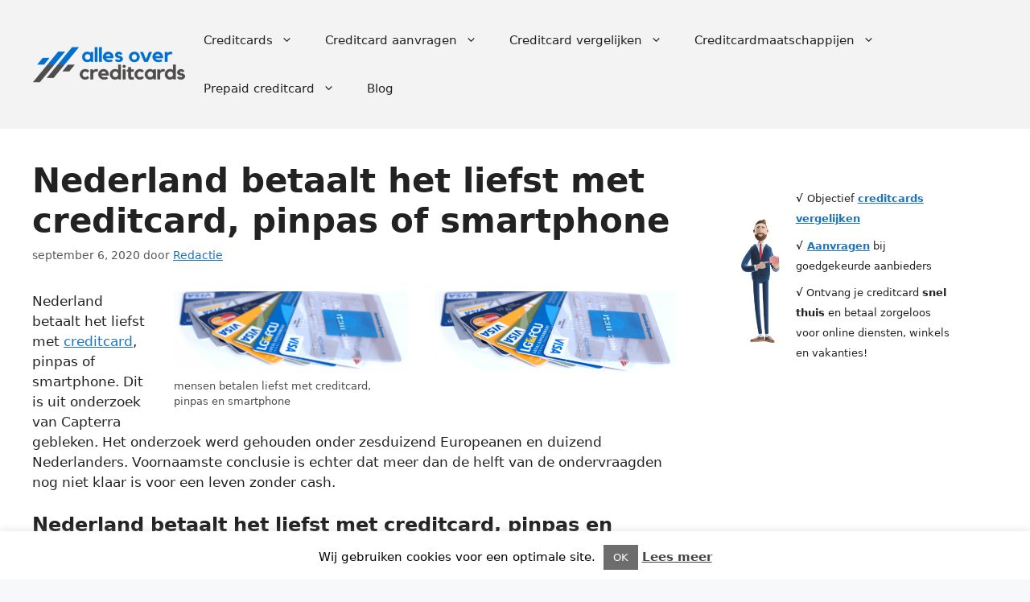

--- FILE ---
content_type: text/html
request_url: https://www.allesovercreditcards.nl/nederland-betaalt-het-liefst-met-creditcard/
body_size: 20585
content:
<!DOCTYPE html>
<html lang="nl-NL">
<head>
<meta charset="UTF-8">
<meta name='robots' content='index, follow, max-image-preview:large, max-snippet:-1, max-video-preview:-1' />
<style>img:is([sizes="auto" i], [sizes^="auto," i]) { contain-intrinsic-size: 3000px 1500px }</style>
<meta name="viewport" content="width=device-width, initial-scale=1">
<!-- This site is optimized with the Yoast SEO plugin v25.0 - https://yoast.com/wordpress/plugins/seo/ -->
<title>Nederland betaalt het liefst met creditcard, pinpas of smartphone</title>
<meta name="description" content="Nederland betaalt het liefst met creditcard. Dat is uit onderzoek gebleken. Cashgeld moet echter wel blijven. Dit om de uitgaven beter in de hand te houden." />
<link rel="canonical" href="https://www.allesovercreditcards.nl/nederland-betaalt-het-liefst-met-creditcard/" />
<meta property="og:locale" content="nl_NL" />
<meta property="og:type" content="article" />
<meta property="og:title" content="Nederland betaalt het liefst met creditcard, pinpas of smartphone" />
<meta property="og:description" content="Nederland betaalt het liefst met creditcard. Dat is uit onderzoek gebleken. Cashgeld moet echter wel blijven. Dit om de uitgaven beter in de hand te houden." />
<meta property="og:url" content="https://www.allesovercreditcards.nl/nederland-betaalt-het-liefst-met-creditcard/" />
<meta property="og:site_name" content="Alles over Creditcards" />
<meta property="article:published_time" content="2020-09-06T09:58:43+00:00" />
<meta property="og:image" content="https://www.allesovercreditcards.nl/wp-content/uploads/2017/04/1361813289_creditcard.png" />
<meta property="og:image:width" content="960" />
<meta property="og:image:height" content="340" />
<meta property="og:image:type" content="image/png" />
<meta name="author" content="Redactie" />
<meta name="twitter:card" content="summary_large_image" />
<meta name="twitter:label1" content="Geschreven door" />
<meta name="twitter:data1" content="Redactie" />
<meta name="twitter:label2" content="Geschatte leestijd" />
<meta name="twitter:data2" content="1 minuut" />
<script type="application/ld+json" class="yoast-schema-graph">{"@context":"https://schema.org","@graph":[{"@type":"Article","@id":"https://www.allesovercreditcards.nl/nederland-betaalt-het-liefst-met-creditcard/#article","isPartOf":{"@id":"https://www.allesovercreditcards.nl/nederland-betaalt-het-liefst-met-creditcard/"},"author":{"name":"Redactie","@id":"https://www.allesovercreditcards.nl/#/schema/person/16118beb3b2c2be849365df8f72ba8ce"},"headline":"Nederland betaalt het liefst met creditcard, pinpas of smartphone","datePublished":"2020-09-06T09:58:43+00:00","mainEntityOfPage":{"@id":"https://www.allesovercreditcards.nl/nederland-betaalt-het-liefst-met-creditcard/"},"wordCount":261,"commentCount":0,"publisher":{"@id":"https://www.allesovercreditcards.nl/#organization"},"image":{"@id":"https://www.allesovercreditcards.nl/nederland-betaalt-het-liefst-met-creditcard/#primaryimage"},"thumbnailUrl":"https://www.allesovercreditcards.nl/wp-content/uploads/2017/04/1361813289_creditcard.png","keywords":["Capterra","creditcard","pinpas","smartphone"],"articleSection":["creditcard","Nieuws"],"inLanguage":"nl-NL","potentialAction":[{"@type":"CommentAction","name":"Comment","target":["https://www.allesovercreditcards.nl/nederland-betaalt-het-liefst-met-creditcard/#respond"]}]},{"@type":"WebPage","@id":"https://www.allesovercreditcards.nl/nederland-betaalt-het-liefst-met-creditcard/","url":"https://www.allesovercreditcards.nl/nederland-betaalt-het-liefst-met-creditcard/","name":"Nederland betaalt het liefst met creditcard, pinpas of smartphone","isPartOf":{"@id":"https://www.allesovercreditcards.nl/#website"},"primaryImageOfPage":{"@id":"https://www.allesovercreditcards.nl/nederland-betaalt-het-liefst-met-creditcard/#primaryimage"},"image":{"@id":"https://www.allesovercreditcards.nl/nederland-betaalt-het-liefst-met-creditcard/#primaryimage"},"thumbnailUrl":"https://www.allesovercreditcards.nl/wp-content/uploads/2017/04/1361813289_creditcard.png","datePublished":"2020-09-06T09:58:43+00:00","description":"Nederland betaalt het liefst met creditcard. Dat is uit onderzoek gebleken. Cashgeld moet echter wel blijven. Dit om de uitgaven beter in de hand te houden.","breadcrumb":{"@id":"https://www.allesovercreditcards.nl/nederland-betaalt-het-liefst-met-creditcard/#breadcrumb"},"inLanguage":"nl-NL","potentialAction":[{"@type":"ReadAction","target":["https://www.allesovercreditcards.nl/nederland-betaalt-het-liefst-met-creditcard/"]}]},{"@type":"ImageObject","inLanguage":"nl-NL","@id":"https://www.allesovercreditcards.nl/nederland-betaalt-het-liefst-met-creditcard/#primaryimage","url":"https://www.allesovercreditcards.nl/wp-content/uploads/2017/04/1361813289_creditcard.png","contentUrl":"https://www.allesovercreditcards.nl/wp-content/uploads/2017/04/1361813289_creditcard.png","width":960,"height":340,"caption":"mensen betalen liefst met creditcard, pinpas en smartphone"},{"@type":"BreadcrumbList","@id":"https://www.allesovercreditcards.nl/nederland-betaalt-het-liefst-met-creditcard/#breadcrumb","itemListElement":[{"@type":"ListItem","position":1,"name":"Home","item":"https://www.allesovercreditcards.nl/"},{"@type":"ListItem","position":2,"name":"Blog","item":"https://www.allesovercreditcards.nl/blog/"},{"@type":"ListItem","position":3,"name":"Nederland betaalt het liefst met creditcard, pinpas of smartphone"}]},{"@type":"WebSite","@id":"https://www.allesovercreditcards.nl/#website","url":"https://www.allesovercreditcards.nl/","name":"Alles over Creditcards","description":"Vergelijk Creditcards &amp; onafhankelijke info over creditcards","publisher":{"@id":"https://www.allesovercreditcards.nl/#organization"},"potentialAction":[{"@type":"SearchAction","target":{"@type":"EntryPoint","urlTemplate":"https://www.allesovercreditcards.nl/?s={search_term_string}"},"query-input":{"@type":"PropertyValueSpecification","valueRequired":true,"valueName":"search_term_string"}}],"inLanguage":"nl-NL"},{"@type":"Organization","@id":"https://www.allesovercreditcards.nl/#organization","name":"Alles over Creditcards","url":"https://www.allesovercreditcards.nl/","logo":{"@type":"ImageObject","inLanguage":"nl-NL","@id":"https://www.allesovercreditcards.nl/#/schema/logo/image/","url":"https://www.allesovercreditcards.nl/wp-content/uploads/2024/06/alles-over-creditcards-300.png","contentUrl":"https://www.allesovercreditcards.nl/wp-content/uploads/2024/06/alles-over-creditcards-300.png","width":300,"height":73,"caption":"Alles over Creditcards"},"image":{"@id":"https://www.allesovercreditcards.nl/#/schema/logo/image/"}},{"@type":"Person","@id":"https://www.allesovercreditcards.nl/#/schema/person/16118beb3b2c2be849365df8f72ba8ce","name":"Redactie","image":{"@type":"ImageObject","inLanguage":"nl-NL","@id":"https://www.allesovercreditcards.nl/#/schema/person/image/","url":"https://secure.gravatar.com/avatar/66b767b1e6e9320db4220232109ea9792066892b6fc6c441a478fe4023a4e4a2?s=96&d=mm&r=g","contentUrl":"https://secure.gravatar.com/avatar/66b767b1e6e9320db4220232109ea9792066892b6fc6c441a478fe4023a4e4a2?s=96&d=mm&r=g","caption":"Redactie"},"url":"https://www.allesovercreditcards.nl/author/redactie/"}]}</script>
<!-- / Yoast SEO plugin. -->
<link rel='dns-prefetch' href='//www.googletagmanager.com' />
<link rel="alternate" type="application/rss+xml" title="Alles over Creditcards &raquo; feed" href="https://www.allesovercreditcards.nl/feed/" />
<link rel="alternate" type="application/rss+xml" title="Alles over Creditcards &raquo; reacties feed" href="https://www.allesovercreditcards.nl/comments/feed/" />
<link rel="alternate" type="application/rss+xml" title="Alles over Creditcards &raquo; Nederland betaalt het liefst met creditcard, pinpas of smartphone reacties feed" href="https://www.allesovercreditcards.nl/nederland-betaalt-het-liefst-met-creditcard/feed/" />
<script>
window._wpemojiSettings = {"baseUrl":"https:\/\/s.w.org\/images\/core\/emoji\/15.1.0\/72x72\/","ext":".png","svgUrl":"https:\/\/s.w.org\/images\/core\/emoji\/15.1.0\/svg\/","svgExt":".svg","source":{"concatemoji":"https:\/\/www.allesovercreditcards.nl\/wp-includes\/js\/wp-emoji-release.min.js?ver=6.8.1"}};
/*! This file is auto-generated */
!function(i,n){var o,s,e;function c(e){try{var t={supportTests:e,timestamp:(new Date).valueOf()};sessionStorage.setItem(o,JSON.stringify(t))}catch(e){}}function p(e,t,n){e.clearRect(0,0,e.canvas.width,e.canvas.height),e.fillText(t,0,0);var t=new Uint32Array(e.getImageData(0,0,e.canvas.width,e.canvas.height).data),r=(e.clearRect(0,0,e.canvas.width,e.canvas.height),e.fillText(n,0,0),new Uint32Array(e.getImageData(0,0,e.canvas.width,e.canvas.height).data));return t.every(function(e,t){return e===r[t]})}function u(e,t,n){switch(t){case"flag":return n(e,"\ud83c\udff3\ufe0f\u200d\u26a7\ufe0f","\ud83c\udff3\ufe0f\u200b\u26a7\ufe0f")?!1:!n(e,"\ud83c\uddfa\ud83c\uddf3","\ud83c\uddfa\u200b\ud83c\uddf3")&&!n(e,"\ud83c\udff4\udb40\udc67\udb40\udc62\udb40\udc65\udb40\udc6e\udb40\udc67\udb40\udc7f","\ud83c\udff4\u200b\udb40\udc67\u200b\udb40\udc62\u200b\udb40\udc65\u200b\udb40\udc6e\u200b\udb40\udc67\u200b\udb40\udc7f");case"emoji":return!n(e,"\ud83d\udc26\u200d\ud83d\udd25","\ud83d\udc26\u200b\ud83d\udd25")}return!1}function f(e,t,n){var r="undefined"!=typeof WorkerGlobalScope&&self instanceof WorkerGlobalScope?new OffscreenCanvas(300,150):i.createElement("canvas"),a=r.getContext("2d",{willReadFrequently:!0}),o=(a.textBaseline="top",a.font="600 32px Arial",{});return e.forEach(function(e){o[e]=t(a,e,n)}),o}function t(e){var t=i.createElement("script");t.src=e,t.defer=!0,i.head.appendChild(t)}"undefined"!=typeof Promise&&(o="wpEmojiSettingsSupports",s=["flag","emoji"],n.supports={everything:!0,everythingExceptFlag:!0},e=new Promise(function(e){i.addEventListener("DOMContentLoaded",e,{once:!0})}),new Promise(function(t){var n=function(){try{var e=JSON.parse(sessionStorage.getItem(o));if("object"==typeof e&&"number"==typeof e.timestamp&&(new Date).valueOf()<e.timestamp+604800&&"object"==typeof e.supportTests)return e.supportTests}catch(e){}return null}();if(!n){if("undefined"!=typeof Worker&&"undefined"!=typeof OffscreenCanvas&&"undefined"!=typeof URL&&URL.createObjectURL&&"undefined"!=typeof Blob)try{var e="postMessage("+f.toString()+"("+[JSON.stringify(s),u.toString(),p.toString()].join(",")+"));",r=new Blob([e],{type:"text/javascript"}),a=new Worker(URL.createObjectURL(r),{name:"wpTestEmojiSupports"});return void(a.onmessage=function(e){c(n=e.data),a.terminate(),t(n)})}catch(e){}c(n=f(s,u,p))}t(n)}).then(function(e){for(var t in e)n.supports[t]=e[t],n.supports.everything=n.supports.everything&&n.supports[t],"flag"!==t&&(n.supports.everythingExceptFlag=n.supports.everythingExceptFlag&&n.supports[t]);n.supports.everythingExceptFlag=n.supports.everythingExceptFlag&&!n.supports.flag,n.DOMReady=!1,n.readyCallback=function(){n.DOMReady=!0}}).then(function(){return e}).then(function(){var e;n.supports.everything||(n.readyCallback(),(e=n.source||{}).concatemoji?t(e.concatemoji):e.wpemoji&&e.twemoji&&(t(e.twemoji),t(e.wpemoji)))}))}((window,document),window._wpemojiSettings);
</script>
<style id='wp-emoji-styles-inline-css'>
img.wp-smiley, img.emoji {
display: inline !important;
border: none !important;
box-shadow: none !important;
height: 1em !important;
width: 1em !important;
margin: 0 0.07em !important;
vertical-align: -0.1em !important;
background: none !important;
padding: 0 !important;
}
</style>
<!-- <link rel='stylesheet' id='wp-block-library-css' href='https://www.allesovercreditcards.nl/wp-includes/css/dist/block-library/style.min.css?ver=6.8.1' media='all' /> -->
<link rel="stylesheet" type="text/css" href="//www.allesovercreditcards.nl/wp-content/cache/wpfc-minified/8xasmd90/67zyx.css" media="all"/>
<style id='classic-theme-styles-inline-css'>
/*! This file is auto-generated */
.wp-block-button__link{color:#fff;background-color:#32373c;border-radius:9999px;box-shadow:none;text-decoration:none;padding:calc(.667em + 2px) calc(1.333em + 2px);font-size:1.125em}.wp-block-file__button{background:#32373c;color:#fff;text-decoration:none}
</style>
<style id='global-styles-inline-css'>
:root{--wp--preset--aspect-ratio--square: 1;--wp--preset--aspect-ratio--4-3: 4/3;--wp--preset--aspect-ratio--3-4: 3/4;--wp--preset--aspect-ratio--3-2: 3/2;--wp--preset--aspect-ratio--2-3: 2/3;--wp--preset--aspect-ratio--16-9: 16/9;--wp--preset--aspect-ratio--9-16: 9/16;--wp--preset--color--black: #000000;--wp--preset--color--cyan-bluish-gray: #abb8c3;--wp--preset--color--white: #ffffff;--wp--preset--color--pale-pink: #f78da7;--wp--preset--color--vivid-red: #cf2e2e;--wp--preset--color--luminous-vivid-orange: #ff6900;--wp--preset--color--luminous-vivid-amber: #fcb900;--wp--preset--color--light-green-cyan: #7bdcb5;--wp--preset--color--vivid-green-cyan: #00d084;--wp--preset--color--pale-cyan-blue: #8ed1fc;--wp--preset--color--vivid-cyan-blue: #0693e3;--wp--preset--color--vivid-purple: #9b51e0;--wp--preset--color--contrast: var(--contrast);--wp--preset--color--contrast-2: var(--contrast-2);--wp--preset--color--contrast-3: var(--contrast-3);--wp--preset--color--base: var(--base);--wp--preset--color--base-2: var(--base-2);--wp--preset--color--base-3: var(--base-3);--wp--preset--color--accent: var(--accent);--wp--preset--gradient--vivid-cyan-blue-to-vivid-purple: linear-gradient(135deg,rgba(6,147,227,1) 0%,rgb(155,81,224) 100%);--wp--preset--gradient--light-green-cyan-to-vivid-green-cyan: linear-gradient(135deg,rgb(122,220,180) 0%,rgb(0,208,130) 100%);--wp--preset--gradient--luminous-vivid-amber-to-luminous-vivid-orange: linear-gradient(135deg,rgba(252,185,0,1) 0%,rgba(255,105,0,1) 100%);--wp--preset--gradient--luminous-vivid-orange-to-vivid-red: linear-gradient(135deg,rgba(255,105,0,1) 0%,rgb(207,46,46) 100%);--wp--preset--gradient--very-light-gray-to-cyan-bluish-gray: linear-gradient(135deg,rgb(238,238,238) 0%,rgb(169,184,195) 100%);--wp--preset--gradient--cool-to-warm-spectrum: linear-gradient(135deg,rgb(74,234,220) 0%,rgb(151,120,209) 20%,rgb(207,42,186) 40%,rgb(238,44,130) 60%,rgb(251,105,98) 80%,rgb(254,248,76) 100%);--wp--preset--gradient--blush-light-purple: linear-gradient(135deg,rgb(255,206,236) 0%,rgb(152,150,240) 100%);--wp--preset--gradient--blush-bordeaux: linear-gradient(135deg,rgb(254,205,165) 0%,rgb(254,45,45) 50%,rgb(107,0,62) 100%);--wp--preset--gradient--luminous-dusk: linear-gradient(135deg,rgb(255,203,112) 0%,rgb(199,81,192) 50%,rgb(65,88,208) 100%);--wp--preset--gradient--pale-ocean: linear-gradient(135deg,rgb(255,245,203) 0%,rgb(182,227,212) 50%,rgb(51,167,181) 100%);--wp--preset--gradient--electric-grass: linear-gradient(135deg,rgb(202,248,128) 0%,rgb(113,206,126) 100%);--wp--preset--gradient--midnight: linear-gradient(135deg,rgb(2,3,129) 0%,rgb(40,116,252) 100%);--wp--preset--font-size--small: 13px;--wp--preset--font-size--medium: 20px;--wp--preset--font-size--large: 36px;--wp--preset--font-size--x-large: 42px;--wp--preset--spacing--20: 0.44rem;--wp--preset--spacing--30: 0.67rem;--wp--preset--spacing--40: 1rem;--wp--preset--spacing--50: 1.5rem;--wp--preset--spacing--60: 2.25rem;--wp--preset--spacing--70: 3.38rem;--wp--preset--spacing--80: 5.06rem;--wp--preset--shadow--natural: 6px 6px 9px rgba(0, 0, 0, 0.2);--wp--preset--shadow--deep: 12px 12px 50px rgba(0, 0, 0, 0.4);--wp--preset--shadow--sharp: 6px 6px 0px rgba(0, 0, 0, 0.2);--wp--preset--shadow--outlined: 6px 6px 0px -3px rgba(255, 255, 255, 1), 6px 6px rgba(0, 0, 0, 1);--wp--preset--shadow--crisp: 6px 6px 0px rgba(0, 0, 0, 1);}:where(.is-layout-flex){gap: 0.5em;}:where(.is-layout-grid){gap: 0.5em;}body .is-layout-flex{display: flex;}.is-layout-flex{flex-wrap: wrap;align-items: center;}.is-layout-flex > :is(*, div){margin: 0;}body .is-layout-grid{display: grid;}.is-layout-grid > :is(*, div){margin: 0;}:where(.wp-block-columns.is-layout-flex){gap: 2em;}:where(.wp-block-columns.is-layout-grid){gap: 2em;}:where(.wp-block-post-template.is-layout-flex){gap: 1.25em;}:where(.wp-block-post-template.is-layout-grid){gap: 1.25em;}.has-black-color{color: var(--wp--preset--color--black) !important;}.has-cyan-bluish-gray-color{color: var(--wp--preset--color--cyan-bluish-gray) !important;}.has-white-color{color: var(--wp--preset--color--white) !important;}.has-pale-pink-color{color: var(--wp--preset--color--pale-pink) !important;}.has-vivid-red-color{color: var(--wp--preset--color--vivid-red) !important;}.has-luminous-vivid-orange-color{color: var(--wp--preset--color--luminous-vivid-orange) !important;}.has-luminous-vivid-amber-color{color: var(--wp--preset--color--luminous-vivid-amber) !important;}.has-light-green-cyan-color{color: var(--wp--preset--color--light-green-cyan) !important;}.has-vivid-green-cyan-color{color: var(--wp--preset--color--vivid-green-cyan) !important;}.has-pale-cyan-blue-color{color: var(--wp--preset--color--pale-cyan-blue) !important;}.has-vivid-cyan-blue-color{color: var(--wp--preset--color--vivid-cyan-blue) !important;}.has-vivid-purple-color{color: var(--wp--preset--color--vivid-purple) !important;}.has-black-background-color{background-color: var(--wp--preset--color--black) !important;}.has-cyan-bluish-gray-background-color{background-color: var(--wp--preset--color--cyan-bluish-gray) !important;}.has-white-background-color{background-color: var(--wp--preset--color--white) !important;}.has-pale-pink-background-color{background-color: var(--wp--preset--color--pale-pink) !important;}.has-vivid-red-background-color{background-color: var(--wp--preset--color--vivid-red) !important;}.has-luminous-vivid-orange-background-color{background-color: var(--wp--preset--color--luminous-vivid-orange) !important;}.has-luminous-vivid-amber-background-color{background-color: var(--wp--preset--color--luminous-vivid-amber) !important;}.has-light-green-cyan-background-color{background-color: var(--wp--preset--color--light-green-cyan) !important;}.has-vivid-green-cyan-background-color{background-color: var(--wp--preset--color--vivid-green-cyan) !important;}.has-pale-cyan-blue-background-color{background-color: var(--wp--preset--color--pale-cyan-blue) !important;}.has-vivid-cyan-blue-background-color{background-color: var(--wp--preset--color--vivid-cyan-blue) !important;}.has-vivid-purple-background-color{background-color: var(--wp--preset--color--vivid-purple) !important;}.has-black-border-color{border-color: var(--wp--preset--color--black) !important;}.has-cyan-bluish-gray-border-color{border-color: var(--wp--preset--color--cyan-bluish-gray) !important;}.has-white-border-color{border-color: var(--wp--preset--color--white) !important;}.has-pale-pink-border-color{border-color: var(--wp--preset--color--pale-pink) !important;}.has-vivid-red-border-color{border-color: var(--wp--preset--color--vivid-red) !important;}.has-luminous-vivid-orange-border-color{border-color: var(--wp--preset--color--luminous-vivid-orange) !important;}.has-luminous-vivid-amber-border-color{border-color: var(--wp--preset--color--luminous-vivid-amber) !important;}.has-light-green-cyan-border-color{border-color: var(--wp--preset--color--light-green-cyan) !important;}.has-vivid-green-cyan-border-color{border-color: var(--wp--preset--color--vivid-green-cyan) !important;}.has-pale-cyan-blue-border-color{border-color: var(--wp--preset--color--pale-cyan-blue) !important;}.has-vivid-cyan-blue-border-color{border-color: var(--wp--preset--color--vivid-cyan-blue) !important;}.has-vivid-purple-border-color{border-color: var(--wp--preset--color--vivid-purple) !important;}.has-vivid-cyan-blue-to-vivid-purple-gradient-background{background: var(--wp--preset--gradient--vivid-cyan-blue-to-vivid-purple) !important;}.has-light-green-cyan-to-vivid-green-cyan-gradient-background{background: var(--wp--preset--gradient--light-green-cyan-to-vivid-green-cyan) !important;}.has-luminous-vivid-amber-to-luminous-vivid-orange-gradient-background{background: var(--wp--preset--gradient--luminous-vivid-amber-to-luminous-vivid-orange) !important;}.has-luminous-vivid-orange-to-vivid-red-gradient-background{background: var(--wp--preset--gradient--luminous-vivid-orange-to-vivid-red) !important;}.has-very-light-gray-to-cyan-bluish-gray-gradient-background{background: var(--wp--preset--gradient--very-light-gray-to-cyan-bluish-gray) !important;}.has-cool-to-warm-spectrum-gradient-background{background: var(--wp--preset--gradient--cool-to-warm-spectrum) !important;}.has-blush-light-purple-gradient-background{background: var(--wp--preset--gradient--blush-light-purple) !important;}.has-blush-bordeaux-gradient-background{background: var(--wp--preset--gradient--blush-bordeaux) !important;}.has-luminous-dusk-gradient-background{background: var(--wp--preset--gradient--luminous-dusk) !important;}.has-pale-ocean-gradient-background{background: var(--wp--preset--gradient--pale-ocean) !important;}.has-electric-grass-gradient-background{background: var(--wp--preset--gradient--electric-grass) !important;}.has-midnight-gradient-background{background: var(--wp--preset--gradient--midnight) !important;}.has-small-font-size{font-size: var(--wp--preset--font-size--small) !important;}.has-medium-font-size{font-size: var(--wp--preset--font-size--medium) !important;}.has-large-font-size{font-size: var(--wp--preset--font-size--large) !important;}.has-x-large-font-size{font-size: var(--wp--preset--font-size--x-large) !important;}
:where(.wp-block-post-template.is-layout-flex){gap: 1.25em;}:where(.wp-block-post-template.is-layout-grid){gap: 1.25em;}
:where(.wp-block-columns.is-layout-flex){gap: 2em;}:where(.wp-block-columns.is-layout-grid){gap: 2em;}
:root :where(.wp-block-pullquote){font-size: 1.5em;line-height: 1.6;}
</style>
<!-- <link rel='stylesheet' id='cookie-law-info-css' href='https://www.allesovercreditcards.nl/wp-content/plugins/cookie-law-info/legacy/public/css/cookie-law-info-public.css?ver=3.2.10' media='all' /> -->
<!-- <link rel='stylesheet' id='cookie-law-info-gdpr-css' href='https://www.allesovercreditcards.nl/wp-content/plugins/cookie-law-info/legacy/public/css/cookie-law-info-gdpr.css?ver=3.2.10' media='all' /> -->
<!-- <link rel='stylesheet' id='kk-star-ratings-css' href='https://www.allesovercreditcards.nl/wp-content/plugins/kk-star-ratings/src/core/public/css/kk-star-ratings.min.css?ver=5.4.10.2' media='all' /> -->
<!-- <link rel='stylesheet' id='generate-comments-css' href='https://www.allesovercreditcards.nl/wp-content/themes/generatepress/assets/css/components/comments.min.css?ver=3.5.1' media='all' /> -->
<!-- <link rel='stylesheet' id='generate-widget-areas-css' href='https://www.allesovercreditcards.nl/wp-content/themes/generatepress/assets/css/components/widget-areas.min.css?ver=3.5.1' media='all' /> -->
<!-- <link rel='stylesheet' id='generate-style-css' href='https://www.allesovercreditcards.nl/wp-content/themes/generatepress/assets/css/main.min.css?ver=3.5.1' media='all' /> -->
<link rel="stylesheet" type="text/css" href="//www.allesovercreditcards.nl/wp-content/cache/wpfc-minified/efdscj3n/67zyx.css" media="all"/>
<style id='generate-style-inline-css'>
body{background-color:var(--base-2);color:var(--contrast);}a{color:var(--accent);}a{text-decoration:underline;}.entry-title a, .site-branding a, a.button, .wp-block-button__link, .main-navigation a{text-decoration:none;}a:hover, a:focus, a:active{color:var(--contrast);}.grid-container{max-width:2000px;}.wp-block-group__inner-container{max-width:2000px;margin-left:auto;margin-right:auto;}.site-header .header-image{width:220px;}:root{--contrast:#222222;--contrast-2:#575760;--contrast-3:#b2b2be;--base:#f0f0f0;--base-2:#f7f8f9;--base-3:#ffffff;--accent:#1e73be;}:root .has-contrast-color{color:var(--contrast);}:root .has-contrast-background-color{background-color:var(--contrast);}:root .has-contrast-2-color{color:var(--contrast-2);}:root .has-contrast-2-background-color{background-color:var(--contrast-2);}:root .has-contrast-3-color{color:var(--contrast-3);}:root .has-contrast-3-background-color{background-color:var(--contrast-3);}:root .has-base-color{color:var(--base);}:root .has-base-background-color{background-color:var(--base);}:root .has-base-2-color{color:var(--base-2);}:root .has-base-2-background-color{background-color:var(--base-2);}:root .has-base-3-color{color:var(--base-3);}:root .has-base-3-background-color{background-color:var(--base-3);}:root .has-accent-color{color:var(--accent);}:root .has-accent-background-color{background-color:var(--accent);}h1{font-weight:bold;}h2{font-weight:600;font-size:24px;}.top-bar{background-color:#636363;color:#ffffff;}.top-bar a{color:#ffffff;}.top-bar a:hover{color:#303030;}.site-header{background-color:#F3F3F3;}.main-title a,.main-title a:hover{color:var(--contrast);}.site-description{color:var(--contrast-2);}.mobile-menu-control-wrapper .menu-toggle,.mobile-menu-control-wrapper .menu-toggle:hover,.mobile-menu-control-wrapper .menu-toggle:focus,.has-inline-mobile-toggle #site-navigation.toggled{background-color:rgba(0, 0, 0, 0.02);}.main-navigation,.main-navigation ul ul{background-color:#F3F3F3;}.main-navigation .main-nav ul li a, .main-navigation .menu-toggle, .main-navigation .menu-bar-items{color:var(--contrast);}.main-navigation .main-nav ul li:not([class*="current-menu-"]):hover > a, .main-navigation .main-nav ul li:not([class*="current-menu-"]):focus > a, .main-navigation .main-nav ul li.sfHover:not([class*="current-menu-"]) > a, .main-navigation .menu-bar-item:hover > a, .main-navigation .menu-bar-item.sfHover > a{color:var(--accent);}button.menu-toggle:hover,button.menu-toggle:focus{color:var(--contrast);}.main-navigation .main-nav ul li[class*="current-menu-"] > a{color:var(--accent);}.navigation-search input[type="search"],.navigation-search input[type="search"]:active, .navigation-search input[type="search"]:focus, .main-navigation .main-nav ul li.search-item.active > a, .main-navigation .menu-bar-items .search-item.active > a{color:var(--accent);}.main-navigation ul ul{background-color:var(--base);}.separate-containers .inside-article, .separate-containers .comments-area, .separate-containers .page-header, .one-container .container, .separate-containers .paging-navigation, .inside-page-header{background-color:var(--base-3);}.entry-title a{color:var(--contrast);}.entry-title a:hover{color:var(--contrast-2);}.entry-meta{color:var(--contrast-2);}.sidebar .widget{background-color:var(--base-3);}.footer-widgets{background-color:var(--base-3);}.site-info{background-color:var(--base-3);}input[type="text"],input[type="email"],input[type="url"],input[type="password"],input[type="search"],input[type="tel"],input[type="number"],textarea,select{color:var(--contrast);background-color:var(--base-2);border-color:var(--base);}input[type="text"]:focus,input[type="email"]:focus,input[type="url"]:focus,input[type="password"]:focus,input[type="search"]:focus,input[type="tel"]:focus,input[type="number"]:focus,textarea:focus,select:focus{color:var(--contrast);background-color:var(--base-2);border-color:var(--contrast-3);}button,html input[type="button"],input[type="reset"],input[type="submit"],a.button,a.wp-block-button__link:not(.has-background){color:#ffffff;background-color:#016FCD;}button:hover,html input[type="button"]:hover,input[type="reset"]:hover,input[type="submit"]:hover,a.button:hover,button:focus,html input[type="button"]:focus,input[type="reset"]:focus,input[type="submit"]:focus,a.button:focus,a.wp-block-button__link:not(.has-background):active,a.wp-block-button__link:not(.has-background):focus,a.wp-block-button__link:not(.has-background):hover{color:#ffffff;background-color:#13a200;}a.generate-back-to-top{background-color:rgba( 0,0,0,0.4 );color:#ffffff;}a.generate-back-to-top:hover,a.generate-back-to-top:focus{background-color:rgba( 0,0,0,0.6 );color:#ffffff;}:root{--gp-search-modal-bg-color:var(--base-3);--gp-search-modal-text-color:var(--contrast);--gp-search-modal-overlay-bg-color:rgba(0,0,0,0.2);}@media (max-width: 768px){.main-navigation .menu-bar-item:hover > a, .main-navigation .menu-bar-item.sfHover > a{background:none;color:var(--contrast);}}.nav-below-header .main-navigation .inside-navigation.grid-container, .nav-above-header .main-navigation .inside-navigation.grid-container{padding:0px 20px 0px 20px;}.site-main .wp-block-group__inner-container{padding:40px;}.separate-containers .paging-navigation{padding-top:20px;padding-bottom:20px;}.entry-content .alignwide, body:not(.no-sidebar) .entry-content .alignfull{margin-left:-40px;width:calc(100% + 80px);max-width:calc(100% + 80px);}.rtl .menu-item-has-children .dropdown-menu-toggle{padding-left:20px;}.rtl .main-navigation .main-nav ul li.menu-item-has-children > a{padding-right:20px;}@media (max-width:768px){.separate-containers .inside-article, .separate-containers .comments-area, .separate-containers .page-header, .separate-containers .paging-navigation, .one-container .site-content, .inside-page-header{padding:30px;}.site-main .wp-block-group__inner-container{padding:30px;}.inside-top-bar{padding-right:30px;padding-left:30px;}.inside-header{padding-right:30px;padding-left:30px;}.widget-area .widget{padding-top:30px;padding-right:30px;padding-bottom:30px;padding-left:30px;}.footer-widgets-container{padding-top:30px;padding-right:30px;padding-bottom:30px;padding-left:30px;}.inside-site-info{padding-right:30px;padding-left:30px;}.entry-content .alignwide, body:not(.no-sidebar) .entry-content .alignfull{margin-left:-30px;width:calc(100% + 60px);max-width:calc(100% + 60px);}.one-container .site-main .paging-navigation{margin-bottom:20px;}}/* End cached CSS */.is-right-sidebar{width:30%;}.is-left-sidebar{width:30%;}.site-content .content-area{width:70%;}@media (max-width: 768px){.main-navigation .menu-toggle,.sidebar-nav-mobile:not(#sticky-placeholder){display:block;}.main-navigation ul,.gen-sidebar-nav,.main-navigation:not(.slideout-navigation):not(.toggled) .main-nav > ul,.has-inline-mobile-toggle #site-navigation .inside-navigation > *:not(.navigation-search):not(.main-nav){display:none;}.nav-align-right .inside-navigation,.nav-align-center .inside-navigation{justify-content:space-between;}.has-inline-mobile-toggle .mobile-menu-control-wrapper{display:flex;flex-wrap:wrap;}.has-inline-mobile-toggle .inside-header{flex-direction:row;text-align:left;flex-wrap:wrap;}.has-inline-mobile-toggle .header-widget,.has-inline-mobile-toggle #site-navigation{flex-basis:100%;}.nav-float-left .has-inline-mobile-toggle #site-navigation{order:10;}}
.dynamic-author-image-rounded{border-radius:100%;}.dynamic-featured-image, .dynamic-author-image{vertical-align:middle;}.one-container.blog .dynamic-content-template:not(:last-child), .one-container.archive .dynamic-content-template:not(:last-child){padding-bottom:0px;}.dynamic-entry-excerpt > p:last-child{margin-bottom:0px;}
</style>
<style id='akismet-widget-style-inline-css'>
.a-stats {
--akismet-color-mid-green: #357b49;
--akismet-color-white: #fff;
--akismet-color-light-grey: #f6f7f7;
max-width: 350px;
width: auto;
}
.a-stats * {
all: unset;
box-sizing: border-box;
}
.a-stats strong {
font-weight: 600;
}
.a-stats a.a-stats__link,
.a-stats a.a-stats__link:visited,
.a-stats a.a-stats__link:active {
background: var(--akismet-color-mid-green);
border: none;
box-shadow: none;
border-radius: 8px;
color: var(--akismet-color-white);
cursor: pointer;
display: block;
font-family: -apple-system, BlinkMacSystemFont, 'Segoe UI', 'Roboto', 'Oxygen-Sans', 'Ubuntu', 'Cantarell', 'Helvetica Neue', sans-serif;
font-weight: 500;
padding: 12px;
text-align: center;
text-decoration: none;
transition: all 0.2s ease;
}
/* Extra specificity to deal with TwentyTwentyOne focus style */
.widget .a-stats a.a-stats__link:focus {
background: var(--akismet-color-mid-green);
color: var(--akismet-color-white);
text-decoration: none;
}
.a-stats a.a-stats__link:hover {
filter: brightness(110%);
box-shadow: 0 4px 12px rgba(0, 0, 0, 0.06), 0 0 2px rgba(0, 0, 0, 0.16);
}
.a-stats .count {
color: var(--akismet-color-white);
display: block;
font-size: 1.5em;
line-height: 1.4;
padding: 0 13px;
white-space: nowrap;
}
</style>
<!-- <link rel='stylesheet' id='tablepress-default-css' href='https://www.allesovercreditcards.nl/wp-content/tablepress-combined.min.css?ver=44' media='all' /> -->
<!-- <link rel='stylesheet' id='tablepress-responsive-tables-css' href='https://www.allesovercreditcards.nl/wp-content/plugins/tablepress-responsive-tables/css/tablepress-responsive.min.css?ver=1.8' media='all' /> -->
<!-- <link rel='stylesheet' id='generate-blog-images-css' href='https://www.allesovercreditcards.nl/wp-content/plugins/gp-premium/blog/functions/css/featured-images.min.css?ver=2.1.2' media='all' /> -->
<link rel="stylesheet" type="text/css" href="//www.allesovercreditcards.nl/wp-content/cache/wpfc-minified/lbehqead/6807c.css" media="all"/>
<script src='//www.allesovercreditcards.nl/wp-content/cache/wpfc-minified/lyfi2tod/67zyx.js' type="text/javascript"></script>
<!-- <script src="https://www.allesovercreditcards.nl/wp-includes/js/jquery/jquery.min.js?ver=3.7.1" id="jquery-core-js"></script> -->
<!-- <script src="https://www.allesovercreditcards.nl/wp-includes/js/jquery/jquery-migrate.min.js?ver=3.4.1" id="jquery-migrate-js"></script> -->
<script id="cookie-law-info-js-extra">
var Cli_Data = {"nn_cookie_ids":[],"cookielist":[],"non_necessary_cookies":[],"ccpaEnabled":"","ccpaRegionBased":"","ccpaBarEnabled":"","strictlyEnabled":["necessary","obligatoire"],"ccpaType":"gdpr","js_blocking":"","custom_integration":"","triggerDomRefresh":"","secure_cookies":""};
var cli_cookiebar_settings = {"animate_speed_hide":"500","animate_speed_show":"500","background":"#fff","border":"#444","border_on":"","button_1_button_colour":"#6d6d6d","button_1_button_hover":"#575757","button_1_link_colour":"#fff","button_1_as_button":"1","button_1_new_win":"","button_2_button_colour":"#333","button_2_button_hover":"#292929","button_2_link_colour":"#444","button_2_as_button":"","button_2_hidebar":"","button_3_button_colour":"#000","button_3_button_hover":"#000000","button_3_link_colour":"#fff","button_3_as_button":"","button_3_new_win":"","button_4_button_colour":"#000","button_4_button_hover":"#000000","button_4_link_colour":"#fff","button_4_as_button":"1","button_7_button_colour":"#61a229","button_7_button_hover":"#4e8221","button_7_link_colour":"#fff","button_7_as_button":"1","button_7_new_win":"","font_family":"inherit","header_fix":"","notify_animate_hide":"","notify_animate_show":"","notify_div_id":"#cookie-law-info-bar","notify_position_horizontal":"right","notify_position_vertical":"bottom","scroll_close":"1","scroll_close_reload":"","accept_close_reload":"","reject_close_reload":"","showagain_tab":"","showagain_background":"#fff","showagain_border":"#000","showagain_div_id":"#cookie-law-info-again","showagain_x_position":"100px","text":"#000","show_once_yn":"","show_once":"10000","logging_on":"","as_popup":"","popup_overlay":"1","bar_heading_text":"","cookie_bar_as":"banner","popup_showagain_position":"bottom-right","widget_position":"left"};
var log_object = {"ajax_url":"https:\/\/www.allesovercreditcards.nl\/wp-admin\/admin-ajax.php"};
</script>
<script src='//www.allesovercreditcards.nl/wp-content/cache/wpfc-minified/31j6cok2/67zyx.js' type="text/javascript"></script>
<!-- <script src="https://www.allesovercreditcards.nl/wp-content/plugins/cookie-law-info/legacy/public/js/cookie-law-info-public.js?ver=3.2.10" id="cookie-law-info-js"></script> -->
<!-- Google tag (gtag.js) snippet toegevoegd door Site Kit -->
<!-- Google Analytics snippet toegevoegd door Site Kit -->
<script src="https://www.googletagmanager.com/gtag/js?id=G-N2R7WL10X4" id="google_gtagjs-js" async></script>
<script id="google_gtagjs-js-after">
window.dataLayer = window.dataLayer || [];function gtag(){dataLayer.push(arguments);}
gtag("set","linker",{"domains":["www.allesovercreditcards.nl"]});
gtag("js", new Date());
gtag("set", "developer_id.dZTNiMT", true);
gtag("config", "G-N2R7WL10X4");
</script>
<!-- Einde Google tag (gtag.js) snippet toegevoegd door Site Kit -->
<link rel="https://api.w.org/" href="https://www.allesovercreditcards.nl/wp-json/" /><link rel="alternate" title="JSON" type="application/json" href="https://www.allesovercreditcards.nl/wp-json/wp/v2/posts/1330" /><link rel="EditURI" type="application/rsd+xml" title="RSD" href="https://www.allesovercreditcards.nl/xmlrpc.php?rsd" />
<meta name="generator" content="WordPress 6.8.1" />
<link rel='shortlink' href='https://www.allesovercreditcards.nl/?p=1330' />
<link rel="alternate" title="oEmbed (JSON)" type="application/json+oembed" href="https://www.allesovercreditcards.nl/wp-json/oembed/1.0/embed?url=https%3A%2F%2Fwww.allesovercreditcards.nl%2Fnederland-betaalt-het-liefst-met-creditcard%2F" />
<link rel="alternate" title="oEmbed (XML)" type="text/xml+oembed" href="https://www.allesovercreditcards.nl/wp-json/oembed/1.0/embed?url=https%3A%2F%2Fwww.allesovercreditcards.nl%2Fnederland-betaalt-het-liefst-met-creditcard%2F&#038;format=xml" />
<meta name="generator" content="Site Kit by Google 1.151.0" />		<script>
document.documentElement.className = document.documentElement.className.replace('no-js', 'js');
</script>
<style>
.no-js img.lazyload {
display: none;
}
figure.wp-block-image img.lazyloading {
min-width: 150px;
}
.lazyload, .lazyloading {
opacity: 0;
}
.lazyloaded {
opacity: 1;
transition: opacity 400ms;
transition-delay: 0ms;
}
</style>
<link rel="pingback" href="https://www.allesovercreditcards.nl/xmlrpc.php">
<meta name="onesignal" content="wordpress-plugin"/>
<script>
window.OneSignalDeferred = window.OneSignalDeferred || [];
OneSignalDeferred.push(function(OneSignal) {
var oneSignal_options = {};
window._oneSignalInitOptions = oneSignal_options;
oneSignal_options['serviceWorkerParam'] = { scope: '/' };
oneSignal_options['serviceWorkerPath'] = 'OneSignalSDKWorker.js.php';
OneSignal.Notifications.setDefaultUrl("https://www.allesovercreditcards.nl");
oneSignal_options['wordpress'] = true;
oneSignal_options['appId'] = 'd4322c16-e0fa-4eb4-92d2-603ca4b42c80';
oneSignal_options['allowLocalhostAsSecureOrigin'] = true;
oneSignal_options['welcomeNotification'] = { };
oneSignal_options['welcomeNotification']['title'] = "";
oneSignal_options['welcomeNotification']['message'] = "";
oneSignal_options['path'] = "https://www.allesovercreditcards.nl/wp-content/plugins/onesignal-free-web-push-notifications/sdk_files/";
oneSignal_options['safari_web_id'] = "web.onesignal.auto.665e4130-cb92-443f-ad4d-8156961c0995";
oneSignal_options['promptOptions'] = { };
oneSignal_options['promptOptions']['actionMessage'] = "Wil je gratis tips over geldzaken? Je kan je altijd afmelden";
oneSignal_options['promptOptions']['acceptButtonText'] = "OK en doorgaan";
oneSignal_options['promptOptions']['cancelButtonText'] = "neen";
OneSignal.init(window._oneSignalInitOptions);
OneSignal.Slidedown.promptPush()      });
function documentInitOneSignal() {
var oneSignal_elements = document.getElementsByClassName("OneSignal-prompt");
var oneSignalLinkClickHandler = function(event) { OneSignal.Notifications.requestPermission(); event.preventDefault(); };        for(var i = 0; i < oneSignal_elements.length; i++)
oneSignal_elements[i].addEventListener('click', oneSignalLinkClickHandler, false);
}
if (document.readyState === 'complete') {
documentInitOneSignal();
}
else {
window.addEventListener("load", function(event){
documentInitOneSignal();
});
}
</script>
<!-- Google Tag Manager snippet toegevoegd door Site Kit -->
<script>
( function( w, d, s, l, i ) {
w[l] = w[l] || [];
w[l].push( {'gtm.start': new Date().getTime(), event: 'gtm.js'} );
var f = d.getElementsByTagName( s )[0],
j = d.createElement( s ), dl = l != 'dataLayer' ? '&l=' + l : '';
j.async = true;
j.src = 'https://www.googletagmanager.com/gtm.js?id=' + i + dl;
f.parentNode.insertBefore( j, f );
} )( window, document, 'script', 'dataLayer', 'GTM-W79B87X' );
</script>
<!-- Einde Google Tag Manager snippet toegevoegd door Site Kit -->
<link rel="icon" href="https://www.allesovercreditcards.nl/wp-content/uploads/2017/01/cropped-Creditcards_favicon-32x32.png" sizes="32x32" />
<link rel="icon" href="https://www.allesovercreditcards.nl/wp-content/uploads/2017/01/cropped-Creditcards_favicon-192x192.png" sizes="192x192" />
<link rel="apple-touch-icon" href="https://www.allesovercreditcards.nl/wp-content/uploads/2017/01/cropped-Creditcards_favicon-180x180.png" />
<meta name="msapplication-TileImage" content="https://www.allesovercreditcards.nl/wp-content/uploads/2017/01/cropped-Creditcards_favicon-270x270.png" />
</head>
<body data-rsssl=1 class="wp-singular post-template-default single single-post postid-1330 single-format-standard wp-custom-logo wp-embed-responsive wp-theme-generatepress post-image-below-header post-image-aligned-right sticky-menu-fade right-sidebar nav-float-right one-container header-aligned-left dropdown-hover featured-image-active" itemtype="https://schema.org/Blog" itemscope>
<!-- Google Tag Manager (noscript) snippet toegevoegd door Site Kit -->
<noscript>
<iframe src="https://www.googletagmanager.com/ns.html?id=GTM-W79B87X" height="0" width="0" style="display:none;visibility:hidden"></iframe>
</noscript>
<!-- Einde Google Tag Manager (noscript) snippet toegevoegd door Site Kit -->
<a class="screen-reader-text skip-link" href="#content" title="Ga naar de inhoud">Ga naar de inhoud</a>		<header class="site-header has-inline-mobile-toggle" id="masthead" aria-label="Site"  itemtype="https://schema.org/WPHeader" itemscope>
<div class="inside-header grid-container">
<div class="site-logo">
<a href="https://www.allesovercreditcards.nl/" rel="home">
<img  class="header-image is-logo-image lazyload" alt="Alles over Creditcards" data-src="https://www.allesovercreditcards.nl/wp-content/uploads/2024/06/alles-over-creditcards-300.png" width="300" height="73" src="[data-uri]" style="--smush-placeholder-width: 300px; --smush-placeholder-aspect-ratio: 300/73;" />
</a>
</div>	<nav class="main-navigation mobile-menu-control-wrapper" id="mobile-menu-control-wrapper" aria-label="Mobiel toggle">
<button data-nav="site-navigation" class="menu-toggle" aria-controls="primary-menu" aria-expanded="false">
<span class="gp-icon icon-menu-bars"><svg viewBox="0 0 512 512" aria-hidden="true" xmlns="http://www.w3.org/2000/svg" width="1em" height="1em"><path d="M0 96c0-13.255 10.745-24 24-24h464c13.255 0 24 10.745 24 24s-10.745 24-24 24H24c-13.255 0-24-10.745-24-24zm0 160c0-13.255 10.745-24 24-24h464c13.255 0 24 10.745 24 24s-10.745 24-24 24H24c-13.255 0-24-10.745-24-24zm0 160c0-13.255 10.745-24 24-24h464c13.255 0 24 10.745 24 24s-10.745 24-24 24H24c-13.255 0-24-10.745-24-24z" /></svg><svg viewBox="0 0 512 512" aria-hidden="true" xmlns="http://www.w3.org/2000/svg" width="1em" height="1em"><path d="M71.029 71.029c9.373-9.372 24.569-9.372 33.942 0L256 222.059l151.029-151.03c9.373-9.372 24.569-9.372 33.942 0 9.372 9.373 9.372 24.569 0 33.942L289.941 256l151.03 151.029c9.372 9.373 9.372 24.569 0 33.942-9.373 9.372-24.569 9.372-33.942 0L256 289.941l-151.029 151.03c-9.373 9.372-24.569 9.372-33.942 0-9.372-9.373-9.372-24.569 0-33.942L222.059 256 71.029 104.971c-9.372-9.373-9.372-24.569 0-33.942z" /></svg></span><span class="screen-reader-text">Menu</span>		</button>
</nav>
<nav class="main-navigation sub-menu-right" id="site-navigation" aria-label="Primair"  itemtype="https://schema.org/SiteNavigationElement" itemscope>
<div class="inside-navigation grid-container">
<button class="menu-toggle" aria-controls="primary-menu" aria-expanded="false">
<span class="gp-icon icon-menu-bars"><svg viewBox="0 0 512 512" aria-hidden="true" xmlns="http://www.w3.org/2000/svg" width="1em" height="1em"><path d="M0 96c0-13.255 10.745-24 24-24h464c13.255 0 24 10.745 24 24s-10.745 24-24 24H24c-13.255 0-24-10.745-24-24zm0 160c0-13.255 10.745-24 24-24h464c13.255 0 24 10.745 24 24s-10.745 24-24 24H24c-13.255 0-24-10.745-24-24zm0 160c0-13.255 10.745-24 24-24h464c13.255 0 24 10.745 24 24s-10.745 24-24 24H24c-13.255 0-24-10.745-24-24z" /></svg><svg viewBox="0 0 512 512" aria-hidden="true" xmlns="http://www.w3.org/2000/svg" width="1em" height="1em"><path d="M71.029 71.029c9.373-9.372 24.569-9.372 33.942 0L256 222.059l151.029-151.03c9.373-9.372 24.569-9.372 33.942 0 9.372 9.373 9.372 24.569 0 33.942L289.941 256l151.03 151.029c9.372 9.373 9.372 24.569 0 33.942-9.373 9.372-24.569 9.372-33.942 0L256 289.941l-151.029 151.03c-9.373 9.372-24.569 9.372-33.942 0-9.372-9.373-9.372-24.569 0-33.942L222.059 256 71.029 104.971c-9.372-9.373-9.372-24.569 0-33.942z" /></svg></span><span class="screen-reader-text">Menu</span>				</button>
<div id="primary-menu" class="main-nav"><ul id="menu-hoofd" class=" menu sf-menu"><li id="menu-item-42" class="menu-item menu-item-type-post_type menu-item-object-page menu-item-home menu-item-has-children menu-item-42"><a href="https://www.allesovercreditcards.nl/">Creditcards<span role="presentation" class="dropdown-menu-toggle"><span class="gp-icon icon-arrow"><svg viewBox="0 0 330 512" aria-hidden="true" xmlns="http://www.w3.org/2000/svg" width="1em" height="1em"><path d="M305.913 197.085c0 2.266-1.133 4.815-2.833 6.514L171.087 335.593c-1.7 1.7-4.249 2.832-6.515 2.832s-4.815-1.133-6.515-2.832L26.064 203.599c-1.7-1.7-2.832-4.248-2.832-6.514s1.132-4.816 2.832-6.515l14.162-14.163c1.7-1.699 3.966-2.832 6.515-2.832 2.266 0 4.815 1.133 6.515 2.832l111.316 111.317 111.316-111.317c1.7-1.699 4.249-2.832 6.515-2.832s4.815 1.133 6.515 2.832l14.162 14.163c1.7 1.7 2.833 4.249 2.833 6.515z" /></svg></span></span></a>
<ul class="sub-menu">
<li id="menu-item-46" class="menu-item menu-item-type-post_type menu-item-object-page menu-item-46"><a href="https://www.allesovercreditcards.nl/creditcard/">Creditcard</a></li>
<li id="menu-item-43" class="menu-item menu-item-type-post_type menu-item-object-page menu-item-43"><a href="https://www.allesovercreditcards.nl/credit-cards/">Credit cards</a></li>
<li id="menu-item-50" class="menu-item menu-item-type-post_type menu-item-object-page menu-item-50"><a href="https://www.allesovercreditcards.nl/creditkaart/">Creditkaart</a></li>
<li id="menu-item-233" class="menu-item menu-item-type-post_type menu-item-object-page menu-item-233"><a href="https://www.allesovercreditcards.nl/kredietkaart/">Kredietkaart</a></li>
<li id="menu-item-242" class="menu-item menu-item-type-post_type menu-item-object-page menu-item-242"><a href="https://www.allesovercreditcards.nl/voordelen-van-een-creditcard/">Voordelen van een creditcard</a></li>
<li id="menu-item-234" class="menu-item menu-item-type-post_type menu-item-object-page menu-item-234"><a href="https://www.allesovercreditcards.nl/creditcard-zonder-bkr-toetsing/">Creditcard zonder BKR toetsing</a></li>
<li id="menu-item-235" class="menu-item menu-item-type-post_type menu-item-object-page menu-item-235"><a href="https://www.allesovercreditcards.nl/creditcard-met-bkr/">Creditcard met BKR</a></li>
<li id="menu-item-237" class="menu-item menu-item-type-post_type menu-item-object-page menu-item-237"><a href="https://www.allesovercreditcards.nl/creditcard-zonder-inkomen/">Creditcard zonder inkomen</a></li>
<li id="menu-item-238" class="menu-item menu-item-type-post_type menu-item-object-page menu-item-238"><a href="https://www.allesovercreditcards.nl/creditcard-zonder-bkr/">Creditcard zonder BKR</a></li>
<li id="menu-item-239" class="menu-item menu-item-type-post_type menu-item-object-page menu-item-239"><a href="https://www.allesovercreditcards.nl/gratis-creditcard/">Gratis creditcard</a></li>
<li id="menu-item-236" class="menu-item menu-item-type-post_type menu-item-object-page menu-item-236"><a href="https://www.allesovercreditcards.nl/creditcard-studenten/">Creditcard studenten</a></li>
<li id="menu-item-240" class="menu-item menu-item-type-post_type menu-item-object-page menu-item-240"><a href="https://www.allesovercreditcards.nl/wat-is-een-creditcard/">Wat is een creditcard?</a></li>
<li id="menu-item-241" class="menu-item menu-item-type-post_type menu-item-object-page menu-item-241"><a href="https://www.allesovercreditcards.nl/hoe-werkt-creditcard/">Hoe werkt een creditcard?</a></li>
<li id="menu-item-243" class="menu-item menu-item-type-post_type menu-item-object-page menu-item-243"><a href="https://www.allesovercreditcards.nl/tijdelijke-creditcard/">Tijdelijke creditcard</a></li>
<li id="menu-item-244" class="menu-item menu-item-type-post_type menu-item-object-page menu-item-244"><a href="https://www.allesovercreditcards.nl/creditcard-limiet/">Creditcard limiet</a></li>
<li id="menu-item-245" class="menu-item menu-item-type-post_type menu-item-object-page menu-item-245"><a href="https://www.allesovercreditcards.nl/rente-creditcard/">Rente creditcard</a></li>
<li id="menu-item-246" class="menu-item menu-item-type-post_type menu-item-object-page menu-item-246"><a href="https://www.allesovercreditcards.nl/creditcard-kosten/">Creditcard kosten</a></li>
<li id="menu-item-362" class="menu-item menu-item-type-post_type menu-item-object-page menu-item-362"><a href="https://www.allesovercreditcards.nl/mijn-creditcard-online/">Mijn creditcard online</a></li>
<li id="menu-item-361" class="menu-item menu-item-type-post_type menu-item-object-page menu-item-361"><a href="https://www.allesovercreditcards.nl/mijn-card-online/">Mijn card online</a></li>
<li id="menu-item-363" class="menu-item menu-item-type-post_type menu-item-object-page menu-item-363"><a href="https://www.allesovercreditcards.nl/creditcard-online/">Creditcard online</a></li>
</ul>
</li>
<li id="menu-item-247" class="menu-item menu-item-type-post_type menu-item-object-page menu-item-has-children menu-item-247"><a href="https://www.allesovercreditcards.nl/creditcard-aanvragen/">Creditcard aanvragen<span role="presentation" class="dropdown-menu-toggle"><span class="gp-icon icon-arrow"><svg viewBox="0 0 330 512" aria-hidden="true" xmlns="http://www.w3.org/2000/svg" width="1em" height="1em"><path d="M305.913 197.085c0 2.266-1.133 4.815-2.833 6.514L171.087 335.593c-1.7 1.7-4.249 2.832-6.515 2.832s-4.815-1.133-6.515-2.832L26.064 203.599c-1.7-1.7-2.832-4.248-2.832-6.514s1.132-4.816 2.832-6.515l14.162-14.163c1.7-1.699 3.966-2.832 6.515-2.832 2.266 0 4.815 1.133 6.515 2.832l111.316 111.317 111.316-111.317c1.7-1.699 4.249-2.832 6.515-2.832s4.815 1.133 6.515 2.832l14.162 14.163c1.7 1.7 2.833 4.249 2.833 6.515z" /></svg></span></span></a>
<ul class="sub-menu">
<li id="menu-item-248" class="menu-item menu-item-type-post_type menu-item-object-page menu-item-248"><a href="https://www.allesovercreditcards.nl/creditcard-bestellen/">Creditcard bestellen</a></li>
<li id="menu-item-249" class="menu-item menu-item-type-post_type menu-item-object-page menu-item-249"><a href="https://www.allesovercreditcards.nl/creditcard-kopen/">Creditcard kopen</a></li>
<li id="menu-item-250" class="menu-item menu-item-type-post_type menu-item-object-page menu-item-250"><a href="https://www.allesovercreditcards.nl/snel-creditcard-aanvragen/">Snel creditcard aanvragen</a></li>
<li id="menu-item-251" class="menu-item menu-item-type-post_type menu-item-object-page menu-item-251"><a href="https://www.allesovercreditcards.nl/gratis-creditcard-aanvragen/">Gratis creditcard aanvragen</a></li>
<li id="menu-item-252" class="menu-item menu-item-type-post_type menu-item-object-page menu-item-252"><a href="https://www.allesovercreditcards.nl/zakelijke-creditcard-aanvragen/">Zakelijke creditcard aanvragen</a></li>
</ul>
</li>
<li id="menu-item-253" class="menu-item menu-item-type-post_type menu-item-object-page menu-item-has-children menu-item-253"><a href="https://www.allesovercreditcards.nl/creditcard-vergelijken/">Creditcard vergelijken<span role="presentation" class="dropdown-menu-toggle"><span class="gp-icon icon-arrow"><svg viewBox="0 0 330 512" aria-hidden="true" xmlns="http://www.w3.org/2000/svg" width="1em" height="1em"><path d="M305.913 197.085c0 2.266-1.133 4.815-2.833 6.514L171.087 335.593c-1.7 1.7-4.249 2.832-6.515 2.832s-4.815-1.133-6.515-2.832L26.064 203.599c-1.7-1.7-2.832-4.248-2.832-6.514s1.132-4.816 2.832-6.515l14.162-14.163c1.7-1.699 3.966-2.832 6.515-2.832 2.266 0 4.815 1.133 6.515 2.832l111.316 111.317 111.316-111.317c1.7-1.699 4.249-2.832 6.515-2.832s4.815 1.133 6.515 2.832l14.162 14.163c1.7 1.7 2.833 4.249 2.833 6.515z" /></svg></span></span></a>
<ul class="sub-menu">
<li id="menu-item-257" class="menu-item menu-item-type-post_type menu-item-object-page menu-item-257"><a href="https://www.allesovercreditcards.nl/vergelijk-creditcards/">Vergelijk creditcards</a></li>
<li id="menu-item-254" class="menu-item menu-item-type-post_type menu-item-object-page menu-item-254"><a href="https://www.allesovercreditcards.nl/creditcard-vergelijken-consumentenbond/">Creditcard vergelijken Consumentenbond</a></li>
<li id="menu-item-256" class="menu-item menu-item-type-post_type menu-item-object-page menu-item-256"><a href="https://www.allesovercreditcards.nl/creditcard-aanbieders-vergelijken/">Creditcard aanbieders vergelijken</a></li>
<li id="menu-item-259" class="menu-item menu-item-type-post_type menu-item-object-page menu-item-259"><a href="https://www.allesovercreditcards.nl/goedkope-creditcard/">Goedkope creditcard</a></li>
<li id="menu-item-258" class="menu-item menu-item-type-post_type menu-item-object-page menu-item-258"><a href="https://www.allesovercreditcards.nl/goedkoopste-creditcard/">Goedkoopste creditcard</a></li>
<li id="menu-item-255" class="menu-item menu-item-type-post_type menu-item-object-page menu-item-255"><a href="https://www.allesovercreditcards.nl/beste-creditcard/">Beste creditcard</a></li>
<li id="menu-item-260" class="menu-item menu-item-type-post_type menu-item-object-page menu-item-260"><a href="https://www.allesovercreditcards.nl/welke-creditcard/">Welke creditcard?</a></li>
</ul>
</li>
<li id="menu-item-266" class="menu-item menu-item-type-post_type menu-item-object-page menu-item-has-children menu-item-266"><a href="https://www.allesovercreditcards.nl/creditcardmaatschappijen/">Creditcardmaatschappijen<span role="presentation" class="dropdown-menu-toggle"><span class="gp-icon icon-arrow"><svg viewBox="0 0 330 512" aria-hidden="true" xmlns="http://www.w3.org/2000/svg" width="1em" height="1em"><path d="M305.913 197.085c0 2.266-1.133 4.815-2.833 6.514L171.087 335.593c-1.7 1.7-4.249 2.832-6.515 2.832s-4.815-1.133-6.515-2.832L26.064 203.599c-1.7-1.7-2.832-4.248-2.832-6.514s1.132-4.816 2.832-6.515l14.162-14.163c1.7-1.699 3.966-2.832 6.515-2.832 2.266 0 4.815 1.133 6.515 2.832l111.316 111.317 111.316-111.317c1.7-1.699 4.249-2.832 6.515-2.832s4.815 1.133 6.515 2.832l14.162 14.163c1.7 1.7 2.833 4.249 2.833 6.515z" /></svg></span></span></a>
<ul class="sub-menu">
<li id="menu-item-336" class="menu-item menu-item-type-post_type menu-item-object-page menu-item-336"><a href="https://www.allesovercreditcards.nl/american-express/">American Express</a></li>
<li id="menu-item-261" class="menu-item menu-item-type-post_type menu-item-object-page menu-item-261"><a href="https://www.allesovercreditcards.nl/creditcard-abn-amro/">Creditcard ABN Amro</a></li>
<li id="menu-item-332" class="menu-item menu-item-type-post_type menu-item-object-page menu-item-332"><a href="https://www.allesovercreditcards.nl/creditcard-american-express/">Creditcard American Express</a></li>
<li id="menu-item-331" class="menu-item menu-item-type-post_type menu-item-object-page menu-item-331"><a href="https://www.allesovercreditcards.nl/creditcard-anwb/">Creditcard ANWB</a></li>
<li id="menu-item-262" class="menu-item menu-item-type-post_type menu-item-object-page menu-item-262"><a href="https://www.allesovercreditcards.nl/creditcard-bijenkorf/">Creditcard Bijenkorf</a></li>
<li id="menu-item-263" class="menu-item menu-item-type-post_type menu-item-object-page menu-item-263"><a href="https://www.allesovercreditcards.nl/creditcard-ics/">Creditcard ICS</a></li>
<li id="menu-item-264" class="menu-item menu-item-type-post_type menu-item-object-page menu-item-264"><a href="https://www.allesovercreditcards.nl/creditcard-ing/">Creditcard ING</a></li>
<li id="menu-item-328" class="menu-item menu-item-type-post_type menu-item-object-page menu-item-328"><a href="https://www.allesovercreditcards.nl/creditcard-knab/">Creditcard KNAB</a></li>
<li id="menu-item-327" class="menu-item menu-item-type-post_type menu-item-object-page menu-item-327"><a href="https://www.allesovercreditcards.nl/creditcard-mastercard/">Creditcard Mastercard</a></li>
<li id="menu-item-265" class="menu-item menu-item-type-post_type menu-item-object-page menu-item-265"><a href="https://www.allesovercreditcards.nl/creditcard-rabobank/">Creditcard Rabobank</a></li>
<li id="menu-item-335" class="menu-item menu-item-type-post_type menu-item-object-page menu-item-335"><a href="https://www.allesovercreditcards.nl/maestro-creditcard/">Maestro creditcard</a></li>
<li id="menu-item-333" class="menu-item menu-item-type-post_type menu-item-object-page menu-item-333"><a href="https://www.allesovercreditcards.nl/mastercard/">Mastercard</a></li>
<li id="menu-item-334" class="menu-item menu-item-type-post_type menu-item-object-page menu-item-334"><a href="https://www.allesovercreditcards.nl/mastercard-aanvragen/">Mastercard aanvragen</a></li>
<li id="menu-item-648" class="menu-item menu-item-type-post_type menu-item-object-page menu-item-648"><a href="https://www.allesovercreditcards.nl/visa-world-card-aanvragen/">Visa World Card aanvragen</a></li>
</ul>
</li>
<li id="menu-item-339" class="menu-item menu-item-type-post_type menu-item-object-page menu-item-has-children menu-item-339"><a href="https://www.allesovercreditcards.nl/prepaid-creditcard/">Prepaid creditcard<span role="presentation" class="dropdown-menu-toggle"><span class="gp-icon icon-arrow"><svg viewBox="0 0 330 512" aria-hidden="true" xmlns="http://www.w3.org/2000/svg" width="1em" height="1em"><path d="M305.913 197.085c0 2.266-1.133 4.815-2.833 6.514L171.087 335.593c-1.7 1.7-4.249 2.832-6.515 2.832s-4.815-1.133-6.515-2.832L26.064 203.599c-1.7-1.7-2.832-4.248-2.832-6.514s1.132-4.816 2.832-6.515l14.162-14.163c1.7-1.699 3.966-2.832 6.515-2.832 2.266 0 4.815 1.133 6.515 2.832l111.316 111.317 111.316-111.317c1.7-1.699 4.249-2.832 6.515-2.832s4.815 1.133 6.515 2.832l14.162 14.163c1.7 1.7 2.833 4.249 2.833 6.515z" /></svg></span></span></a>
<ul class="sub-menu">
<li id="menu-item-329" class="menu-item menu-item-type-post_type menu-item-object-page menu-item-329"><a href="https://www.allesovercreditcards.nl/prepaid-credit-card/">Prepaid credit card</a></li>
<li id="menu-item-330" class="menu-item menu-item-type-post_type menu-item-object-page menu-item-330"><a href="https://www.allesovercreditcards.nl/debit-card/">Debit card</a></li>
<li id="menu-item-337" class="menu-item menu-item-type-post_type menu-item-object-page menu-item-337"><a href="https://www.allesovercreditcards.nl/viabuy-prepaid-mastercard/">Viabuy prepaid Mastercard</a></li>
<li id="menu-item-338" class="menu-item menu-item-type-post_type menu-item-object-page menu-item-338"><a href="https://www.allesovercreditcards.nl/money2go-mastercard/">Money2Go Mastercard</a></li>
<li id="menu-item-360" class="menu-item menu-item-type-post_type menu-item-object-page menu-item-360"><a href="https://www.allesovercreditcards.nl/db-card-prepaid-mastercard/">DB Card prepaid Mastercard</a></li>
</ul>
</li>
<li id="menu-item-482" class="menu-item menu-item-type-post_type menu-item-object-page current_page_parent menu-item-482"><a href="https://www.allesovercreditcards.nl/blog/">Blog</a></li>
</ul></div>			</div>
</nav>
</div>
</header>
<div class="site grid-container container hfeed" id="page">
<div class="site-content" id="content">
<div class="content-area" id="primary">
<main class="site-main" id="main">
<article id="post-1330" class="post-1330 post type-post status-publish format-standard has-post-thumbnail hentry category-creditcard category-nieuws tag-capterra tag-creditcard tag-pinpas tag-smartphone" itemtype="https://schema.org/CreativeWork" itemscope>
<div class="inside-article">
<header class="entry-header">
<h1 class="entry-title" itemprop="headline">Nederland betaalt het liefst met creditcard, pinpas of smartphone</h1>		<div class="entry-meta">
<span class="posted-on"><time class="entry-date published" datetime="2020-09-06T09:58:43+00:00" itemprop="datePublished">september 6, 2020</time></span> <span class="byline">door <span class="author vcard" itemprop="author" itemtype="https://schema.org/Person" itemscope><a class="url fn n" href="https://www.allesovercreditcards.nl/author/redactie/" title="Alle berichten tonen van Redactie" rel="author" itemprop="url"><span class="author-name" itemprop="name">Redactie</span></a></span></span> 		</div>
</header>
<div class="featured-image  page-header-image-single ">
<img width="300" height="106" data-src="https://www.allesovercreditcards.nl/wp-content/uploads/2017/04/1361813289_creditcard-300x106.png" class="attachment-medium size-medium lazyload" alt="mensen betalen het liefst met creditcard, pinpas en smartphone" itemprop="image" decoding="async" data-srcset="https://www.allesovercreditcards.nl/wp-content/uploads/2017/04/1361813289_creditcard-300x106.png 300w, https://www.allesovercreditcards.nl/wp-content/uploads/2017/04/1361813289_creditcard-768x272.png 768w, https://www.allesovercreditcards.nl/wp-content/uploads/2017/04/1361813289_creditcard.png 960w" data-sizes="(max-width: 300px) 100vw, 300px" src="[data-uri]" style="--smush-placeholder-width: 300px; --smush-placeholder-aspect-ratio: 300/106;" />
</div>
<div class="entry-content" itemprop="text">
<figure id="attachment_463" aria-describedby="caption-attachment-463" style="width: 290px" class="wp-caption alignright"><a href="https://www.allesovercreditcards.nl/wp-content/uploads/2017/04/1361813289_creditcard.png"><img decoding="async" class="size-medium wp-image-463 lazyload" data-src="https://www.allesovercreditcards.nl/wp-content/uploads/2017/04/1361813289_creditcard-300x106.png" alt="mensen betalen het liefst met creditcard, pinpas en smartphone" width="300" height="106" data-srcset="https://www.allesovercreditcards.nl/wp-content/uploads/2017/04/1361813289_creditcard-300x106.png 300w, https://www.allesovercreditcards.nl/wp-content/uploads/2017/04/1361813289_creditcard-768x272.png 768w, https://www.allesovercreditcards.nl/wp-content/uploads/2017/04/1361813289_creditcard.png 960w" data-sizes="(max-width: 300px) 100vw, 300px" src="[data-uri]" style="--smush-placeholder-width: 300px; --smush-placeholder-aspect-ratio: 300/106;" /></a><figcaption id="caption-attachment-463" class="wp-caption-text">mensen betalen liefst met creditcard, pinpas en smartphone</figcaption></figure>
<p>Nederland betaalt het liefst met <a href="https://www.allesovercreditcards.nl/creditcard/">creditcard</a>, pinpas of smartphone. Dit is uit onderzoek van Capterra gebleken. Het onderzoek werd gehouden onder zesduizend Europeanen en duizend Nederlanders. Voornaamste conclusie is echter dat meer dan de helft van de ondervraagden nog niet klaar is voor een leven zonder cash.</p>
<h2>Nederland betaalt het liefst met creditcard, pinpas en smartphone en cash moet blijven</h2>
<p>Er kwamen een aantal interessante conclusies uit het onderzoek naar voren.  De eerste is dat precies 56 procent een even zonder cashgeld nog niet ziet zitten. Daarmee is wel nadrukkelijk een verandering gaande, want vijf jaar geleden was dit nog 78 procent. Andere conclusie is dat 77 procent van de mensen bij voorkeur betaalt met creditcard, pinpas en smartphone,</p>
<h2>Slechts 18 procent betaalt bij voorkeur met contant geld</h2>
<p>Slechts 18 procent betaalt nog steeds het liefst met contant geld. Voornaamste reden die gevierd werd is dat mensen zo meer grip op hun uitgaven hebben.  Zeker door het uitbreken van het coronavirus is betalen met cash sterk afgeraden ondanks het feit dat het virus eigenlijk niet via geld overgebracht kan worden. Die kans is namelijk minimaal.</p>
<h2>Nog 97 procent van de winkels accepteert nog cash</h2>
<p>Ondertussen is nog 97 procent van de winkels bereid contant geld te accepteren. Vijf jaar geleden was dat nog de volle 100 procent. Ter Stal, een modeketen, is ondertussen een pin-only bedrijf geworden. Dit vanwege de veiligheid en het feit dat ook het storten van cash geld steeds moeilijker wordt.</p>
<p>&nbsp;</p>
<div class="kk-star-ratings kksr-auto kksr-align-left kksr-valign-bottom"
data-payload='{&quot;align&quot;:&quot;left&quot;,&quot;id&quot;:&quot;1330&quot;,&quot;slug&quot;:&quot;default&quot;,&quot;valign&quot;:&quot;bottom&quot;,&quot;ignore&quot;:&quot;&quot;,&quot;reference&quot;:&quot;auto&quot;,&quot;class&quot;:&quot;&quot;,&quot;count&quot;:&quot;0&quot;,&quot;legendonly&quot;:&quot;&quot;,&quot;readonly&quot;:&quot;&quot;,&quot;score&quot;:&quot;0&quot;,&quot;starsonly&quot;:&quot;&quot;,&quot;best&quot;:&quot;5&quot;,&quot;gap&quot;:&quot;5&quot;,&quot;greet&quot;:&quot;Rate this post&quot;,&quot;legend&quot;:&quot;0\/5 - (0 stemmen)&quot;,&quot;size&quot;:&quot;24&quot;,&quot;title&quot;:&quot;Nederland betaalt het liefst met creditcard, pinpas of smartphone&quot;,&quot;width&quot;:&quot;0&quot;,&quot;_legend&quot;:&quot;{score}\/{best} - ({count} {votes})&quot;,&quot;font_factor&quot;:&quot;1.25&quot;}'>
<div class="kksr-stars">
<div class="kksr-stars-inactive">
<div class="kksr-star" data-star="1" style="padding-right: 5px">
<div class="kksr-icon" style="width: 24px; height: 24px;"></div>
</div>
<div class="kksr-star" data-star="2" style="padding-right: 5px">
<div class="kksr-icon" style="width: 24px; height: 24px;"></div>
</div>
<div class="kksr-star" data-star="3" style="padding-right: 5px">
<div class="kksr-icon" style="width: 24px; height: 24px;"></div>
</div>
<div class="kksr-star" data-star="4" style="padding-right: 5px">
<div class="kksr-icon" style="width: 24px; height: 24px;"></div>
</div>
<div class="kksr-star" data-star="5" style="padding-right: 5px">
<div class="kksr-icon" style="width: 24px; height: 24px;"></div>
</div>
</div>
<div class="kksr-stars-active" style="width: 0px;">
<div class="kksr-star" style="padding-right: 5px">
<div class="kksr-icon" style="width: 24px; height: 24px;"></div>
</div>
<div class="kksr-star" style="padding-right: 5px">
<div class="kksr-icon" style="width: 24px; height: 24px;"></div>
</div>
<div class="kksr-star" style="padding-right: 5px">
<div class="kksr-icon" style="width: 24px; height: 24px;"></div>
</div>
<div class="kksr-star" style="padding-right: 5px">
<div class="kksr-icon" style="width: 24px; height: 24px;"></div>
</div>
<div class="kksr-star" style="padding-right: 5px">
<div class="kksr-icon" style="width: 24px; height: 24px;"></div>
</div>
</div>
</div>
<div class="kksr-legend" style="font-size: 19.2px;">
<span class="kksr-muted">Rate this post</span>
</div>
</div>
</div>
<footer class="entry-meta" aria-label="Berichtmeta">
<span class="cat-links"><span class="gp-icon icon-categories"><svg viewBox="0 0 512 512" aria-hidden="true" xmlns="http://www.w3.org/2000/svg" width="1em" height="1em"><path d="M0 112c0-26.51 21.49-48 48-48h110.014a48 48 0 0143.592 27.907l12.349 26.791A16 16 0 00228.486 128H464c26.51 0 48 21.49 48 48v224c0 26.51-21.49 48-48 48H48c-26.51 0-48-21.49-48-48V112z" /></svg></span><span class="screen-reader-text">Categorieën </span><a href="https://www.allesovercreditcards.nl/category/creditcard/" rel="category tag">creditcard</a>, <a href="https://www.allesovercreditcards.nl/category/nieuws/" rel="category tag">Nieuws</a></span> <span class="tags-links"><span class="gp-icon icon-tags"><svg viewBox="0 0 512 512" aria-hidden="true" xmlns="http://www.w3.org/2000/svg" width="1em" height="1em"><path d="M20 39.5c-8.836 0-16 7.163-16 16v176c0 4.243 1.686 8.313 4.687 11.314l224 224c6.248 6.248 16.378 6.248 22.626 0l176-176c6.244-6.244 6.25-16.364.013-22.615l-223.5-224A15.999 15.999 0 00196.5 39.5H20zm56 96c0-13.255 10.745-24 24-24s24 10.745 24 24-10.745 24-24 24-24-10.745-24-24z"/><path d="M259.515 43.015c4.686-4.687 12.284-4.687 16.97 0l228 228c4.686 4.686 4.686 12.284 0 16.97l-180 180c-4.686 4.687-12.284 4.687-16.97 0-4.686-4.686-4.686-12.284 0-16.97L479.029 279.5 259.515 59.985c-4.686-4.686-4.686-12.284 0-16.97z" /></svg></span><span class="screen-reader-text">Tags </span><a href="https://www.allesovercreditcards.nl/tag/capterra/" rel="tag">Capterra</a>, <a href="https://www.allesovercreditcards.nl/tag/creditcard/" rel="tag">creditcard</a>, <a href="https://www.allesovercreditcards.nl/tag/pinpas/" rel="tag">pinpas</a>, <a href="https://www.allesovercreditcards.nl/tag/smartphone/" rel="tag">smartphone</a></span> 		<nav id="nav-below" class="post-navigation" aria-label="Berichten">
<div class="nav-previous"><span class="gp-icon icon-arrow-left"><svg viewBox="0 0 192 512" aria-hidden="true" xmlns="http://www.w3.org/2000/svg" width="1em" height="1em" fill-rule="evenodd" clip-rule="evenodd" stroke-linejoin="round" stroke-miterlimit="1.414"><path d="M178.425 138.212c0 2.265-1.133 4.813-2.832 6.512L64.276 256.001l111.317 111.277c1.7 1.7 2.832 4.247 2.832 6.513 0 2.265-1.133 4.813-2.832 6.512L161.43 394.46c-1.7 1.7-4.249 2.832-6.514 2.832-2.266 0-4.816-1.133-6.515-2.832L16.407 262.514c-1.699-1.7-2.832-4.248-2.832-6.513 0-2.265 1.133-4.813 2.832-6.512l131.994-131.947c1.7-1.699 4.249-2.831 6.515-2.831 2.265 0 4.815 1.132 6.514 2.831l14.163 14.157c1.7 1.7 2.832 3.965 2.832 6.513z" fill-rule="nonzero" /></svg></span><span class="prev"><a href="https://www.allesovercreditcards.nl/creditcard-is-een-geduchte-concurrent-van-reguliere-leningen/" rel="prev">Creditcard is een geduchte concurrent van reguliere leningen</a></span></div><div class="nav-next"><span class="gp-icon icon-arrow-right"><svg viewBox="0 0 192 512" aria-hidden="true" xmlns="http://www.w3.org/2000/svg" width="1em" height="1em" fill-rule="evenodd" clip-rule="evenodd" stroke-linejoin="round" stroke-miterlimit="1.414"><path d="M178.425 256.001c0 2.266-1.133 4.815-2.832 6.515L43.599 394.509c-1.7 1.7-4.248 2.833-6.514 2.833s-4.816-1.133-6.515-2.833l-14.163-14.162c-1.699-1.7-2.832-3.966-2.832-6.515 0-2.266 1.133-4.815 2.832-6.515l111.317-111.316L16.407 144.685c-1.699-1.7-2.832-4.249-2.832-6.515s1.133-4.815 2.832-6.515l14.163-14.162c1.7-1.7 4.249-2.833 6.515-2.833s4.815 1.133 6.514 2.833l131.994 131.993c1.7 1.7 2.832 4.249 2.832 6.515z" fill-rule="nonzero" /></svg></span><span class="next"><a href="https://www.allesovercreditcards.nl/prepaid-creditcard-mede-bepalend-succes-online-banken/" rel="next">Prepaid creditcard mede bepalend succes online banken</a></span></div>		</nav>
</footer>
</div>
</article>
<div class="comments-area">
<div id="comments">
<div id="respond" class="comment-respond">
<h3 id="reply-title" class="comment-reply-title">Plaats een reactie <small><a rel="nofollow" id="cancel-comment-reply-link" href="/nederland-betaalt-het-liefst-met-creditcard/#respond" style="display:none;">Reactie annuleren</a></small></h3><form action="https://www.allesovercreditcards.nl/wp-comments-post.php" method="post" id="commentform" class="comment-form" novalidate><p class="comment-form-comment"><label for="comment" class="screen-reader-text">Reactie</label><textarea id="comment" name="comment" cols="45" rows="8" required></textarea></p><label for="author" class="screen-reader-text">Naam</label><input placeholder="Naam *" id="author" name="author" type="text" value="" size="30" required />
<label for="email" class="screen-reader-text">E-mail</label><input placeholder="E-mail *" id="email" name="email" type="email" value="" size="30" required />
<label for="url" class="screen-reader-text">Site</label><input placeholder="Site" id="url" name="url" type="url" value="" size="30" />
<p class="comment-form-cookies-consent"><input id="wp-comment-cookies-consent" name="wp-comment-cookies-consent" type="checkbox" value="yes" /> <label for="wp-comment-cookies-consent">Mijn naam, e-mail en site opslaan in deze browser voor de volgende keer wanneer ik een reactie plaats.</label></p>
<p class="form-submit"><input name="submit" type="submit" id="submit" class="submit" value="Reactie plaatsen" /> <input type='hidden' name='comment_post_ID' value='1330' id='comment_post_ID' />
<input type='hidden' name='comment_parent' id='comment_parent' value='0' />
</p><p style="display: none;"><input type="hidden" id="akismet_comment_nonce" name="akismet_comment_nonce" value="a6ab689ec4" /></p><p style="display: none !important;" class="akismet-fields-container" data-prefix="ak_"><label>&#916;<textarea name="ak_hp_textarea" cols="45" rows="8" maxlength="100"></textarea></label><input type="hidden" id="ak_js_1" name="ak_js" value="101"/><script>document.getElementById( "ak_js_1" ).setAttribute( "value", ( new Date() ).getTime() );</script></p></form>	</div><!-- #respond -->
</div><!-- #comments -->
</div>
</main>
</div>
<div class="widget-area sidebar is-right-sidebar" id="right-sidebar">
<div class="inside-right-sidebar">
<aside id="block-8" class="widget inner-padding widget_block">
<div class="wp-block-media-text alignwide is-stacked-on-mobile" style="grid-template-columns:18% auto"><figure class="wp-block-media-text__media"><img decoding="async" width="98" height="300" data-src="https://www.allesovercreditcards.nl/wp-content/uploads/2022/03/alles-over-creditcards-vergelijken-aanvragen.jpg" alt="" class="wp-image-1498 size-full lazyload" src="[data-uri]" style="--smush-placeholder-width: 98px; --smush-placeholder-aspect-ratio: 98/300;" /></figure><div class="wp-block-media-text__content">
<ul class="wp-block-list"><li><sup><strong>√ </strong>Objectief <strong><a rel="noreferrer noopener" href="https://www.allesovercreditcards.nl/creditcard-vergelijken/" target="_blank">creditcards vergelijken</a></strong></sup></li><li><sup><strong>√ <a rel="noreferrer noopener" href="https://www.allesovercreditcards.nl/creditcard-aanvragen/" target="_blank">Aanvragen</a></strong> bij goedgekeurde aanbieders</sup></li><li><sup><strong>√</strong> Ontvang je creditcard <strong>snel thuis</strong> en betaal zorgeloos voor online diensten, winkels en vakanties!</sup></li></ul>
</div></div>
</aside>	</div>
</div>

</div>
</div>
<div class="site-footer">
<div id="footer-widgets" class="site footer-widgets">
<div class="footer-widgets-container grid-container">
<div class="inside-footer-widgets">
<div class="footer-widget-1">
<aside id="pages-2" class="widget inner-padding widget_pages"><h2 class="widget-title">Handige info over creditcards</h2>
<ul>
<li class="page_item page-item-1059"><a href="https://www.allesovercreditcards.nl/airbnb-zonder-creditcard-betalen-2/">Airbnb zonder creditcard betalen</a></li>
<li class="page_item page-item-1265"><a href="https://www.allesovercreditcards.nl/alamo-zonder-creditcard-betalen/">Alamo zonder creditcard betalen</a></li>
<li class="page_item page-item-1263"><a href="https://www.allesovercreditcards.nl/albert-heijn-met-creditcard-betalen/">Albert Heijn met creditcard betalen</a></li>
<li class="page_item page-item-845"><a href="https://www.allesovercreditcards.nl/ali-express-zonder-creditcard-betalen/">Ali Express zonder creditcard betalen</a></li>
<li class="page_item page-item-848"><a href="https://www.allesovercreditcards.nl/amazon-zonder-creditcard-betalen/">Amazon zonder creditcard betalen</a></li>
<li class="page_item page-item-291"><a href="https://www.allesovercreditcards.nl/american-express/">American Express</a></li>
<li class="page_item page-item-789"><a href="https://www.allesovercreditcards.nl/american-express-blue-2/">American Express Blue</a></li>
<li class="page_item page-item-791"><a href="https://www.allesovercreditcards.nl/american-express-business-gold/">American Express Business Gold</a></li>
<li class="page_item page-item-793"><a href="https://www.allesovercreditcards.nl/american-express-business-green/">American Express Business Green</a></li>
<li class="page_item page-item-796"><a href="https://www.allesovercreditcards.nl/american-express-flying-blue-entry/">American Express Flying Blue Entry</a></li>
<li class="page_item page-item-798"><a href="https://www.allesovercreditcards.nl/american-express-flying-blue-gold/">American Express Flying Blue Gold</a></li>
<li class="page_item page-item-800"><a href="https://www.allesovercreditcards.nl/american-express-flying-blue-platinum/">American Express Flying Blue Platinum</a></li>
<li class="page_item page-item-802"><a href="https://www.allesovercreditcards.nl/american-express-gold/">American Express Gold</a></li>
<li class="page_item page-item-804"><a href="https://www.allesovercreditcards.nl/american-express-green/">American Express Green</a></li>
<li class="page_item page-item-806"><a href="https://www.allesovercreditcards.nl/american-express-platinum/">American Express Platinum</a></li>
<li class="page_item page-item-1061"><a href="https://www.allesovercreditcards.nl/apex-legends-zonder-creditcard-betalen/">Apex Legends zonder creditcard betalen</a></li>
<li class="page_item page-item-850"><a href="https://www.allesovercreditcards.nl/apple-app-store-zonder-creditcard-betalen/">Apple App Store zonder creditcard betalen</a></li>
<li class="page_item page-item-1340"><a href="https://www.allesovercreditcards.nl/apple-card-aanvragen/">Apple Card aanvragen</a></li>
<li class="page_item page-item-852"><a href="https://www.allesovercreditcards.nl/apple-id-zonder-creditcard-betalen/">Apple ID zonder creditcard betalen</a></li>
<li class="page_item page-item-854"><a href="https://www.allesovercreditcards.nl/apple-music-zonder-creditcard-betalen/">Apple Music zonder creditcard betalen</a></li>
<li class="page_item page-item-856"><a href="https://www.allesovercreditcards.nl/apps-downloaden-zonder-creditcard-betalen/">Apps downloaden zonder creditcard betalen</a></li>
<li class="page_item page-item-1101"><a href="https://www.allesovercreditcards.nl/auto-huren-zonder-creditcard-betalen/">Auto huren zonder creditcard betalen</a></li>
<li class="page_item page-item-1103"><a href="https://www.allesovercreditcards.nl/avis-zonder-creditcard-betalen/">Avis zonder creditcard betalen</a></li>
<li class="page_item page-item-141"><a href="https://www.allesovercreditcards.nl/beste-creditcard/">Beste creditcard</a></li>
<li class="page_item page-item-453 current_page_parent"><a href="https://www.allesovercreditcards.nl/blog/">Blog</a></li>
<li class="page_item page-item-1261"><a href="https://www.allesovercreditcards.nl/bol-com-met-creditcard-betalen/">Bol.com met creditcard betalen</a></li>
<li class="page_item page-item-1063"><a href="https://www.allesovercreditcards.nl/booking-com-zonder-creditcard-betalen/">Booking.com zonder creditcard betalen</a></li>
<li class="page_item page-item-1259"><a href="https://www.allesovercreditcards.nl/budget-zonder-creditcard-betalen/">Budget zonder creditcard betalen</a></li>
<li class="page_item page-item-1105"><a href="https://www.allesovercreditcards.nl/budgetair-zonder-creditcard-betalen/">BudgetAir zonder creditcard betalen</a></li>
<li class="page_item page-item-808"><a href="https://www.allesovercreditcards.nl/bunq-creditcard/">Bunq Creditcard</a></li>
<li class="page_item page-item-1065"><a href="https://www.allesovercreditcards.nl/candy-crush-zonder-creditcard-betalen/">Candy Crush zonder creditcard betalen</a></li>
<li class="page_item page-item-858"><a href="https://www.allesovercreditcards.nl/clash-of-clans-zonder-creditcard-betalen/">Clash of Clans zonder creditcard betalen</a></li>
<li class="page_item page-item-1257"><a href="https://www.allesovercreditcards.nl/coolblue-met-creditcard-betalen/">Coolblue met creditcard betalen</a></li>
<li class="page_item page-item-15"><a href="https://www.allesovercreditcards.nl/credit-cards/">Credit cards</a></li>
<li class="page_item page-item-13"><a href="https://www.allesovercreditcards.nl/creditcard/">Creditcard</a></li>
<li class="page_item page-item-133"><a href="https://www.allesovercreditcards.nl/creditcard-aanbieders-vergelijken/">Creditcard aanbieders vergelijken</a></li>
<li class="page_item page-item-114"><a href="https://www.allesovercreditcards.nl/creditcard-aanvragen/">Creditcard aanvragen</a></li>
<li class="page_item page-item-148"><a href="https://www.allesovercreditcards.nl/creditcard-abn-amro/">Creditcard ABN Amro</a></li>
<li class="page_item page-item-284"><a href="https://www.allesovercreditcards.nl/creditcard-american-express/">Creditcard American Express</a></li>
<li class="page_item page-item-282"><a href="https://www.allesovercreditcards.nl/creditcard-anwb/">Creditcard ANWB</a></li>
<li class="page_item page-item-119"><a href="https://www.allesovercreditcards.nl/creditcard-bestellen/">Creditcard bestellen</a></li>
<li class="page_item page-item-154"><a href="https://www.allesovercreditcards.nl/creditcard-bijenkorf/">Creditcard Bijenkorf</a></li>
<li class="page_item page-item-1750"><a href="https://www.allesovercreditcards.nl/creditcard-eenmanszaak/">Creditcard eenmanszaak</a></li>
<li class="page_item page-item-1752"><a href="https://www.allesovercreditcards.nl/creditcard-freelancer/">Creditcard freelancer</a></li>
<li class="page_item page-item-157"><a href="https://www.allesovercreditcards.nl/creditcard-ics/">Creditcard ICS</a></li>
<li class="page_item page-item-152"><a href="https://www.allesovercreditcards.nl/creditcard-ing/">Creditcard ING</a></li>
<li class="page_item page-item-271"><a href="https://www.allesovercreditcards.nl/creditcard-knab/">Creditcard KNAB</a></li>
<li class="page_item page-item-117"><a href="https://www.allesovercreditcards.nl/creditcard-kopen/">Creditcard kopen</a></li>
<li class="page_item page-item-111"><a href="https://www.allesovercreditcards.nl/creditcard-kosten/">Creditcard kosten</a></li>
<li class="page_item page-item-105"><a href="https://www.allesovercreditcards.nl/creditcard-limiet/">Creditcard limiet</a></li>
<li class="page_item page-item-161"><a href="https://www.allesovercreditcards.nl/creditcard-mastercard/">Creditcard Mastercard</a></li>
<li class="page_item page-item-85"><a href="https://www.allesovercreditcards.nl/creditcard-met-bkr/">Creditcard met BKR</a></li>
<li class="page_item page-item-1748"><a href="https://www.allesovercreditcards.nl/creditcard-mkb-automatische-concepten/">Creditcard MKB</a></li>
<li class="page_item page-item-346"><a href="https://www.allesovercreditcards.nl/creditcard-online/">Creditcard online</a></li>
<li class="page_item page-item-150"><a href="https://www.allesovercreditcards.nl/creditcard-rabobank/">Creditcard Rabobank</a></li>
<li class="page_item page-item-87"><a href="https://www.allesovercreditcards.nl/creditcard-studenten/">Creditcard studenten</a></li>
<li class="page_item page-item-127"><a href="https://www.allesovercreditcards.nl/creditcard-vergelijken/">Creditcard vergelijken</a></li>
<li class="page_item page-item-131"><a href="https://www.allesovercreditcards.nl/creditcard-vergelijken-consumentenbond/">Creditcard vergelijken Consumentenbond</a></li>
<li class="page_item page-item-92"><a href="https://www.allesovercreditcards.nl/creditcard-zonder-bkr/">Creditcard zonder BKR</a></li>
<li class="page_item page-item-83"><a href="https://www.allesovercreditcards.nl/creditcard-zonder-bkr-toetsing/">Creditcard zonder BKR toetsing</a></li>
<li class="page_item page-item-89"><a href="https://www.allesovercreditcards.nl/creditcard-zonder-inkomen/">Creditcard zonder inkomen</a></li>
<li class="page_item page-item-1746"><a href="https://www.allesovercreditcards.nl/creditcard-zzp/">Creditcard ZZP</a></li>
<li class="page_item page-item-146"><a href="https://www.allesovercreditcards.nl/creditcardmaatschappijen/">Creditcardmaatschappijen</a></li>
<li class="page_item page-item-11"><a href="https://www.allesovercreditcards.nl/">Creditcards</a></li>
<li class="page_item page-item-17"><a href="https://www.allesovercreditcards.nl/creditkaart/">Creditkaart</a></li>
<li class="page_item page-item-297"><a href="https://www.allesovercreditcards.nl/db-card-prepaid-mastercard/">DB Card prepaid Mastercard</a></li>
<li class="page_item page-item-280"><a href="https://www.allesovercreditcards.nl/debit-card/">Debit card</a></li>
<li class="page_item page-item-1255"><a href="https://www.allesovercreditcards.nl/dollar-zonder-creditcard-betalen/">Dollar zonder creditcard betalen</a></li>
<li class="page_item page-item-1067"><a href="https://www.allesovercreditcards.nl/easyjet-zonder-creditcard-betalen/">Easyjet zonder creditcard betalen</a></li>
<li class="page_item page-item-860"><a href="https://www.allesovercreditcards.nl/ebay-zonder-creditcard-betalen/">eBay zonder creditcard betalen</a></li>
<li class="page_item page-item-1107"><a href="https://www.allesovercreditcards.nl/edreams-zonder-creditcard-betalen/">eDreams zonder creditcard betalen</a></li>
<li class="page_item page-item-1253"><a href="https://www.allesovercreditcards.nl/enterprise-zonder-creditcard-betalen/">Enterprise zonder creditcard betalen</a></li>
<li class="page_item page-item-1109"><a href="https://www.allesovercreditcards.nl/europcar-zonder-creditcard-betalen/">Europcar zonder creditcard betalen</a></li>
<li class="page_item page-item-1069"><a href="https://www.allesovercreditcards.nl/expedia-zonder-creditcard-betalen/">Expedia zonder creditcard betalen</a></li>
<li class="page_item page-item-1071"><a href="https://www.allesovercreditcards.nl/fifa-zonder-creditcard-betalen/">Fifa zonder creditcard betalen</a></li>
<li class="page_item page-item-1073"><a href="https://www.allesovercreditcards.nl/fortnite-zonder-creditcard-betalen/">Fortnite zonder creditcard betalen</a></li>
<li class="page_item page-item-136"><a href="https://www.allesovercreditcards.nl/goedkoopste-creditcard/">Goedkoopste creditcard</a></li>
<li class="page_item page-item-139"><a href="https://www.allesovercreditcards.nl/goedkope-creditcard/">Goedkope creditcard</a></li>
<li class="page_item page-item-1251"><a href="https://www.allesovercreditcards.nl/goldcar-zonder-creditcard-betalen/">Goldcar zonder creditcard betalen</a></li>
<li class="page_item page-item-862"><a href="https://www.allesovercreditcards.nl/google-play-zonder-creditcard-betalen/">Google Play zonder creditcard betalen</a></li>
<li class="page_item page-item-94"><a href="https://www.allesovercreditcards.nl/gratis-creditcard/">Gratis creditcard</a></li>
<li class="page_item page-item-123"><a href="https://www.allesovercreditcards.nl/gratis-creditcard-aanvragen/">Gratis creditcard aanvragen</a></li>
<li class="page_item page-item-1249"><a href="https://www.allesovercreditcards.nl/green-motion-zonder-creditcard-betalen/">Green Motion zonder creditcard betalen</a></li>
<li class="page_item page-item-1111"><a href="https://www.allesovercreditcards.nl/hertz-zonder-creditcard-betalen/">Hertz zonder creditcard betalen</a></li>
<li class="page_item page-item-99"><a href="https://www.allesovercreditcards.nl/hoe-werkt-creditcard/">Hoe werkt een creditcard?</a></li>
<li class="page_item page-item-1076"><a href="https://www.allesovercreditcards.nl/homeaway-zonder-creditcard-betalen/">HomeAway zonder creditcard betalen</a></li>
<li class="page_item page-item-1078"><a href="https://www.allesovercreditcards.nl/hotel-boeken-zonder-creditcard/">Hotel boeken zonder creditcard</a></li>
<li class="page_item page-item-1080"><a href="https://www.allesovercreditcards.nl/hotels-com-zonder-creditcard-betalen/">Hotels.com zonder creditcard betalen</a></li>
<li class="page_item page-item-1114"><a href="https://www.allesovercreditcards.nl/huurauto-zonder-creditcard-betalen/">Huurauto zonder creditcard betalen</a></li>
<li class="page_item page-item-1116"><a href="https://www.allesovercreditcards.nl/iberia-zonder-creditcard-betalen/">Iberia zonder creditcard betalen</a></li>
<li class="page_item page-item-1082"><a href="https://www.allesovercreditcards.nl/icloud-zonder-creditcard-betalen-2/">iCloud zonder creditcard betalen</a></li>
<li class="page_item page-item-1247"><a href="https://www.allesovercreditcards.nl/jumbo-met-creditcard-betalen/">Jumbo met creditcard betalen</a></li>
<li class="page_item page-item-864"><a href="https://www.allesovercreditcards.nl/kickstarter-zonder-creditcard-betalen/">Kickstarter zonder creditcard betalen</a></li>
<li class="page_item page-item-1084"><a href="https://www.allesovercreditcards.nl/klm-zonder-creditcard-betalen/">KLM zonder creditcard betalen</a></li>
<li class="page_item page-item-810"><a href="https://www.allesovercreditcards.nl/knab-amex-business-green-card/">Knab AMEX Business Green Card</a></li>
<li class="page_item page-item-80"><a href="https://www.allesovercreditcards.nl/kredietkaart/">Kredietkaart</a></li>
<li class="page_item page-item-1086"><a href="https://www.allesovercreditcards.nl/league-of-legends-zonder-creditcard-betalen/">League of Legends zonder creditcard betalen</a></li>
<li class="page_item page-item-289"><a href="https://www.allesovercreditcards.nl/maestro-creditcard/">Maestro creditcard</a></li>
<li class="page_item page-item-285"><a href="https://www.allesovercreditcards.nl/mastercard/">Mastercard</a></li>
<li class="page_item page-item-287"><a href="https://www.allesovercreditcards.nl/mastercard-aanvragen/">Mastercard aanvragen</a></li>
<li class="page_item page-item-812"><a href="https://www.allesovercreditcards.nl/mastercard-black/">Mastercard Black</a></li>
<li class="page_item page-item-1754"><a href="https://www.allesovercreditcards.nl/mastercard-business-creditcard/">Mastercard Business creditcard</a></li>
<li class="page_item page-item-1757"><a href="https://www.allesovercreditcards.nl/mastercard-corporate-creditcard/">Mastercard Corporate creditcard</a></li>
<li class="page_item page-item-814"><a href="https://www.allesovercreditcards.nl/mastercard-gold/">Mastercard Gold</a></li>
<li class="page_item page-item-342"><a href="https://www.allesovercreditcards.nl/mijn-card-online/">Mijn card online</a></li>
<li class="page_item page-item-344"><a href="https://www.allesovercreditcards.nl/mijn-creditcard-online/">Mijn creditcard online</a></li>
<li class="page_item page-item-295"><a href="https://www.allesovercreditcards.nl/money2go-mastercard/">Money2Go Mastercard</a></li>
<li class="page_item page-item-816"><a href="https://www.allesovercreditcards.nl/n26-business-mastercard/">N26 Business Mastercard</a></li>
<li class="page_item page-item-866"><a href="https://www.allesovercreditcards.nl/netflix-zonder-creditcard-betalen/">Netflix zonder creditcard betalen</a></li>
<li class="page_item page-item-868"><a href="https://www.allesovercreditcards.nl/nintendo-eshop-zonder-creditcard-betalen/">Nintendo eShop zonder creditcard betalen</a></li>
<li class="page_item page-item-1088"><a href="https://www.allesovercreditcards.nl/norwegian-zonder-creditcard-betalen/">Norwegian zonder creditcard betalen</a></li>
<li class="page_item page-item-1090"><a href="https://www.allesovercreditcards.nl/pegasus-zonder-creditcard-betalen/">Pegasus zonder creditcard betalen</a></li>
<li class="page_item page-item-870"><a href="https://www.allesovercreditcards.nl/playstation-store-zonder-creditcard-betalen/">PlayStation Store zonder creditcard betalen</a></li>
<li class="page_item page-item-1092"><a href="https://www.allesovercreditcards.nl/pokecoins-zonder-creditcard-betalen-2/">Pokécoins zonder creditcard betalen</a></li>
<li class="page_item page-item-278"><a href="https://www.allesovercreditcards.nl/prepaid-credit-card/">Prepaid credit card</a></li>
<li class="page_item page-item-274"><a href="https://www.allesovercreditcards.nl/prepaid-creditcard/">Prepaid creditcard</a></li>
<li class="page_item page-item-1245"><a href="https://www.allesovercreditcards.nl/rental-cars-zonder-creditcard-betalen/">Rental Cars zonder creditcard betalen</a></li>
<li class="page_item page-item-109"><a href="https://www.allesovercreditcards.nl/rente-creditcard/">Rente creditcard</a></li>
<li class="page_item page-item-818"><a href="https://www.allesovercreditcards.nl/revolut-prepaid-card/">Revolut Prepaid Card review</a></li>
<li class="page_item page-item-872"><a href="https://www.allesovercreditcards.nl/ring-abonnement-zonder-creditcard-betalen/">Ring abonnement zonder creditcard betalen</a></li>
<li class="page_item page-item-1094"><a href="https://www.allesovercreditcards.nl/ryanair-zonder-creditcard-betalen/">Ryanair zonder creditcard betalen</a></li>
<li class="page_item page-item-1118"><a href="https://www.allesovercreditcards.nl/sixt-zonder-creditcard-betalen/">Sixt zonder creditcard betalen</a></li>
<li class="page_item page-item-121"><a href="https://www.allesovercreditcards.nl/snel-creditcard-aanvragen/">Snel creditcard aanvragen</a></li>
<li class="page_item page-item-874"><a href="https://www.allesovercreditcards.nl/spotify-zonder-creditcard-betalen/">Spotify zonder creditcard betalen</a></li>
<li class="page_item page-item-1122"><a href="https://www.allesovercreditcards.nl/sunny-cars-zonder-creditcard-betalen/">Sunny Cars zonder creditcard betalen</a></li>
<li class="page_item page-item-1243"><a href="https://www.allesovercreditcards.nl/tanken-met-creditcard-betalen/">Tanken met creditcard betalen</a></li>
<li class="page_item page-item-1241"><a href="https://www.allesovercreditcards.nl/tankstation-met-creditcard-betalen/">Tankstation met creditcard betalen</a></li>
<li class="page_item page-item-1120"><a href="https://www.allesovercreditcards.nl/thrifty-zonder-creditcard-betalen/">Thrifty zonder creditcard betalen</a></li>
<li class="page_item page-item-103"><a href="https://www.allesovercreditcards.nl/tijdelijke-creditcard/">Tijdelijke creditcard</a></li>
<li class="page_item page-item-876"><a href="https://www.allesovercreditcards.nl/tiktok-zonder-creditcard-betalen/">TikTok zonder creditcard betalen</a></li>
<li class="page_item page-item-878"><a href="https://www.allesovercreditcards.nl/tinder-zonder-creditcard-betalen/">Tinder zonder creditcard betalen</a></li>
<li class="page_item page-item-1124"><a href="https://www.allesovercreditcards.nl/transavia-zonder-creditcard-betalen/">Transavia zonder creditcard betalen</a></li>
<li class="page_item page-item-1126"><a href="https://www.allesovercreditcards.nl/tuifly-zonder-creditcard-betalen/">TUIfly zonder creditcard betalen</a></li>
<li class="page_item page-item-880"><a href="https://www.allesovercreditcards.nl/ubereats-zonder-creditcard-betalen/">UberEATS zonder creditcard betalen</a></li>
<li class="page_item page-item-129"><a href="https://www.allesovercreditcards.nl/vergelijk-creditcards/">Vergelijk creditcards</a></li>
<li class="page_item page-item-293"><a href="https://www.allesovercreditcards.nl/viabuy-prepaid-mastercard/">Viabuy prepaid Mastercard</a></li>
<li class="page_item page-item-644"><a href="https://www.allesovercreditcards.nl/visa-world-card-aanvragen/">Visa World Card aanvragen</a></li>
<li class="page_item page-item-1759"><a href="https://www.allesovercreditcards.nl/visa-world-card-business-creditcard/">Visa World Card Business creditcard</a></li>
<li class="page_item page-item-820"><a href="https://www.allesovercreditcards.nl/visa-world-card-business-gold/">Visa World Card Business Gold</a></li>
<li class="page_item page-item-822"><a href="https://www.allesovercreditcards.nl/visa-world-card-gold/">Visa World Card Gold</a></li>
<li class="page_item page-item-824"><a href="https://www.allesovercreditcards.nl/visa-world-card-platinum/">Visa World Card Platinum</a></li>
<li class="page_item page-item-1097"><a href="https://www.allesovercreditcards.nl/vliegtickets-boeken-zonder-creditcard/">Vliegtickets boeken zonder creditcard</a></li>
<li class="page_item page-item-101"><a href="https://www.allesovercreditcards.nl/voordelen-van-een-creditcard/">Voordelen van een creditcard</a></li>
<li class="page_item page-item-1128"><a href="https://www.allesovercreditcards.nl/vueling-zonder-creditcard-betalen-2/">Vueling zonder creditcard betalen</a></li>
<li class="page_item page-item-97"><a href="https://www.allesovercreditcards.nl/wat-is-een-creditcard/">Wat is een creditcard?</a></li>
<li class="page_item page-item-1239"><a href="https://www.allesovercreditcards.nl/wehkamp-met-creditcard-betalen/">Wehkamp met creditcard betalen</a></li>
<li class="page_item page-item-144"><a href="https://www.allesovercreditcards.nl/welke-creditcard/">Welke creditcard?</a></li>
<li class="page_item page-item-1130"><a href="https://www.allesovercreditcards.nl/wizz-air-zonder-creditcard-betalen/">Wizz Air zonder creditcard betalen</a></li>
<li class="page_item page-item-882"><a href="https://www.allesovercreditcards.nl/xbox-live-zonder-creditcard-betalen/">XBOX Live zonder creditcard betalen</a></li>
<li class="page_item page-item-1744"><a href="https://www.allesovercreditcards.nl/zakelijke-creditcard/">Zakelijke creditcard</a></li>
<li class="page_item page-item-125"><a href="https://www.allesovercreditcards.nl/zakelijke-creditcard-aanvragen/">Zakelijke creditcard aanvragen</a></li>
<li class="page_item page-item-1237"><a href="https://www.allesovercreditcards.nl/zalando-met-creditcard-betalen/">Zalando met creditcard betalen</a></li>
</ul>
</aside>	</div>
<div class="footer-widget-2">
<aside id="text-5" class="widget inner-padding widget_text"><h2 class="widget-title">Informatie en risico&#8217;s</h2>			<div class="textwidget">AllesoverCreditcards.nl is een onafhankelijke informatieve website over creditcards en is geen financiële vergelijkingswebsite. We bieden enkel een overzicht van creditcards waar je op de website van de aanbieder zelf een vergelijking kan maken. Daarnaast geven we op AllesoverCreditcards.nl geen financieel advies in enige vorm.
</br></br>
Bedenk voor je gaat betalen met een creditcard dat dit kosten met zich mee kan brengen. Kijk voor meer informatie op www.afm.nl.
</br></br>
<img data-src="https://www.allesovercreditcards.nl/wp-content/uploads/2017/03/balk_afm6-jpg.jpg" width="101" height="61" alt="Let op: Geld lenen kost geld" src="[data-uri]" class="lazyload" style="--smush-placeholder-width: 101px; --smush-placeholder-aspect-ratio: 101/61;">
</div>
</aside><aside id="linkcat-103" class="widget inner-padding widget_links"><h2 class="widget-title">Ook handig</h2>
<ul class='xoxo blogroll'>
<li><a href="https://www.tussenstop.com/formule-1-hotel/" title="Formule 1 Hotel: creditcard betaling mogelijk" target="_blank">Formule 1 Hotel: creditcard betaling mogelijk</a></li>
<li><a href="http://www.tussenstop.com/hotels-onderweg/" title="Hotel onderweg boeken" target="_blank">Hotel onderweg vinden en boeken met creditcard</a></li>
</ul>
</aside>
</div>
<div class="footer-widget-3">
<aside id="recent-posts-2" class="widget inner-padding widget_recent_entries">
<h2 class="widget-title">Blog</h2>
<ul>
<li>
<a href="https://www.allesovercreditcards.nl/apple-pay-nu-ook-beschikbaar-voor-ics-creditcards/">Apple Pay nu ook beschikbaar voor ICS creditcards</a>
</li>
<li>
<a href="https://www.allesovercreditcards.nl/veilig-online-betalen-met-een-creditcard-3-tips/">Veilig online betalen met een creditcard: 3 tips</a>
</li>
<li>
<a href="https://www.allesovercreditcards.nl/ideal-vs-creditcards-bij-een-online-casino/">iDeal vs. Creditcards bij een online casino</a>
</li>
<li>
<a href="https://www.allesovercreditcards.nl/aldi-opent-eerste-filiaal-zonder-kassas/">Aldi opent eerste filiaal zonder kassa’s</a>
</li>
<li>
<a href="https://www.allesovercreditcards.nl/star-alliance-lanceert-eigen-creditcard/">Star Alliance lanceert eigen creditcard</a>
</li>
<li>
<a href="https://www.allesovercreditcards.nl/uitgaven-creditcard-terug-naar-pre-corona/">Uitgaven creditcard terug naar pre-corona</a>
</li>
<li>
<a href="https://www.allesovercreditcards.nl/eerste-crypto-backed-creditcard-beschikbaar/">Eerste crypto backed betaalkaart beschikbaar</a>
</li>
<li>
<a href="https://www.allesovercreditcards.nl/senioren-woedend-op-aanbieders-van-creditcards-vanwege-leeftijdsdiscriminatie/">Senioren woedend op aanbieders van creditcards vanwege leeftijdsdiscriminatie</a>
</li>
<li>
<a href="https://www.allesovercreditcards.nl/na-creditcard-komt-apple-nu-met-apple-later/">Na creditcard komt Apple nu met Apple Later</a>
</li>
<li>
<a href="https://www.allesovercreditcards.nl/rente-op-lening-blijft-voorlopig-maximaal-10-procent/">Rente op lening blijft voorlopig maximaal 10 procent</a>
</li>
</ul>
</aside><aside id="text-4" class="widget inner-padding widget_text"><h2 class="widget-title">Contact, Privacy &#038; Adverteren</h2>			<div class="textwidget">Wilt u contact met ons opnemen of meer weten over adverteren? <a href="http://www.ipublishing.nl" target="blank">Neem vrijblijvend contact met ons op.</a>
</br></br>
Wij vinden jouw privacy belangrijk. <a href="http://www.ipublishing.nl/privacyverklaring/" target="_blank">Lees onze Privacyverklaring.</a> </br></br>
AllesoverCreditcards.nl is een uitgave van iPublishing. iPublishing is ingeschreven bij KVK Midden-Gelderland, Nederland onder nummer 09145264 0000.</div>
</aside>	</div>
</div>
</div>
</div>
<footer class="site-info" aria-label="Site"  itemtype="https://schema.org/WPFooter" itemscope>
<div class="inside-site-info grid-container">
<div class="copyright-bar">
&copy; 2025 iPublishing				</div>
</div>
</footer>
</div>
<script type="speculationrules">
{"prefetch":[{"source":"document","where":{"and":[{"href_matches":"\/*"},{"not":{"href_matches":["\/wp-*.php","\/wp-admin\/*","\/wp-content\/uploads\/*","\/wp-content\/*","\/wp-content\/plugins\/*","\/wp-content\/themes\/generatepress\/*","\/*\\?(.+)"]}},{"not":{"selector_matches":"a[rel~=\"nofollow\"]"}},{"not":{"selector_matches":".no-prefetch, .no-prefetch a"}}]},"eagerness":"conservative"}]}
</script>
<!--googleoff: all--><div id="cookie-law-info-bar" data-nosnippet="true"><span>Wij gebruiken cookies voor een optimale site. <a role='button' data-cli_action="accept" id="cookie_action_close_header" class="medium cli-plugin-button cli-plugin-main-button cookie_action_close_header cli_action_button wt-cli-accept-btn">OK</a> <a href="http://www.ipublishing.nl/privacyverklaring/" id="CONSTANT_OPEN_URL" target="_blank" class="cli-plugin-main-link">Lees meer</a></span></div><div id="cookie-law-info-again" data-nosnippet="true"><span id="cookie_hdr_showagain">Privacy &amp; Cookies Policy</span></div><div class="cli-modal" data-nosnippet="true" id="cliSettingsPopup" tabindex="-1" role="dialog" aria-labelledby="cliSettingsPopup" aria-hidden="true">
<div class="cli-modal-dialog" role="document">
<div class="cli-modal-content cli-bar-popup">
<button type="button" class="cli-modal-close" id="cliModalClose">
<svg class="" viewBox="0 0 24 24"><path d="M19 6.41l-1.41-1.41-5.59 5.59-5.59-5.59-1.41 1.41 5.59 5.59-5.59 5.59 1.41 1.41 5.59-5.59 5.59 5.59 1.41-1.41-5.59-5.59z"></path><path d="M0 0h24v24h-24z" fill="none"></path></svg>
<span class="wt-cli-sr-only">Sluiten</span>
</button>
<div class="cli-modal-body">
<div class="cli-container-fluid cli-tab-container">
<div class="cli-row">
<div class="cli-col-12 cli-align-items-stretch cli-px-0">
<div class="cli-privacy-overview">
<h4>Privacy Overview</h4>				<div class="cli-privacy-content">
<div class="cli-privacy-content-text">This website uses cookies to improve your experience while you navigate through the website. Out of these, the cookies that are categorized as necessary are stored on your browser as they are essential for the working of basic functionalities of the website. We also use third-party cookies that help us analyze and understand how you use this website. These cookies will be stored in your browser only with your consent. You also have the option to opt-out of these cookies. But opting out of some of these cookies may affect your browsing experience.</div>
</div>
<a class="cli-privacy-readmore" aria-label="Meer weergeven" role="button" data-readmore-text="Meer weergeven" data-readless-text="Minder weergeven"></a>			</div>
</div>
<div class="cli-col-12 cli-align-items-stretch cli-px-0 cli-tab-section-container">
<div class="cli-tab-section">
<div class="cli-tab-header">
<a role="button" tabindex="0" class="cli-nav-link cli-settings-mobile" data-target="necessary" data-toggle="cli-toggle-tab">
Necessary							</a>
<div class="wt-cli-necessary-checkbox">
<input type="checkbox" class="cli-user-preference-checkbox"  id="wt-cli-checkbox-necessary" data-id="checkbox-necessary" checked="checked"  />
<label class="form-check-label" for="wt-cli-checkbox-necessary">Necessary</label>
</div>
<span class="cli-necessary-caption">Altijd ingeschakeld</span>
</div>
<div class="cli-tab-content">
<div class="cli-tab-pane cli-fade" data-id="necessary">
<div class="wt-cli-cookie-description">
Necessary cookies are absolutely essential for the website to function properly. This category only includes cookies that ensures basic functionalities and security features of the website. These cookies do not store any personal information.								</div>
</div>
</div>
</div>
<div class="cli-tab-section">
<div class="cli-tab-header">
<a role="button" tabindex="0" class="cli-nav-link cli-settings-mobile" data-target="non-necessary" data-toggle="cli-toggle-tab">
Non-necessary							</a>
<div class="cli-switch">
<input type="checkbox" id="wt-cli-checkbox-non-necessary" class="cli-user-preference-checkbox"  data-id="checkbox-non-necessary" checked='checked' />
<label for="wt-cli-checkbox-non-necessary" class="cli-slider" data-cli-enable="Ingeschakeld" data-cli-disable="Uitgeschakeld"><span class="wt-cli-sr-only">Non-necessary</span></label>
</div>
</div>
<div class="cli-tab-content">
<div class="cli-tab-pane cli-fade" data-id="non-necessary">
<div class="wt-cli-cookie-description">
Any cookies that may not be particularly necessary for the website to function and is used specifically to collect user personal data via analytics, ads, other embedded contents are termed as non-necessary cookies. It is mandatory to procure user consent prior to running these cookies on your website.								</div>
</div>
</div>
</div>
</div>
</div>
</div>
</div>
<div class="cli-modal-footer">
<div class="wt-cli-element cli-container-fluid cli-tab-container">
<div class="cli-row">
<div class="cli-col-12 cli-align-items-stretch cli-px-0">
<div class="cli-tab-footer wt-cli-privacy-overview-actions">
<a id="wt-cli-privacy-save-btn" role="button" tabindex="0" data-cli-action="accept" class="wt-cli-privacy-btn cli_setting_save_button wt-cli-privacy-accept-btn cli-btn">OPSLAAN &amp; ACCEPTEREN</a>
</div>
</div>
</div>
</div>
</div>
</div>
</div>
</div>
<div class="cli-modal-backdrop cli-fade cli-settings-overlay"></div>
<div class="cli-modal-backdrop cli-fade cli-popupbar-overlay"></div>
<!--googleon: all--><script id="generate-a11y">!function(){"use strict";if("querySelector"in document&&"addEventListener"in window){var e=document.body;e.addEventListener("mousedown",function(){e.classList.add("using-mouse")}),e.addEventListener("keydown",function(){e.classList.remove("using-mouse")})}}();</script><script id="kk-star-ratings-js-extra">
var kk_star_ratings = {"action":"kk-star-ratings","endpoint":"https:\/\/www.allesovercreditcards.nl\/wp-admin\/admin-ajax.php","nonce":"ae8f39553b"};
</script>
<script src="https://www.allesovercreditcards.nl/wp-content/plugins/kk-star-ratings/src/core/public/js/kk-star-ratings.min.js?ver=5.4.10.2" id="kk-star-ratings-js"></script>
<!--[if lte IE 11]>
<script src="https://www.allesovercreditcards.nl/wp-content/themes/generatepress/assets/js/classList.min.js?ver=3.5.1" id="generate-classlist-js"></script>
<![endif]-->
<script id="generate-menu-js-extra">
var generatepressMenu = {"toggleOpenedSubMenus":"1","openSubMenuLabel":"Open het sub-menu","closeSubMenuLabel":"Sub-menu sluiten"};
</script>
<script src="https://www.allesovercreditcards.nl/wp-content/themes/generatepress/assets/js/menu.min.js?ver=3.5.1" id="generate-menu-js"></script>
<script src="https://www.allesovercreditcards.nl/wp-includes/js/comment-reply.min.js?ver=6.8.1" id="comment-reply-js" async data-wp-strategy="async"></script>
<script src="https://www.allesovercreditcards.nl/wp-content/plugins/wp-smushit/app/assets/js/smush-lazy-load.min.js?ver=3.18.1" id="smush-lazy-load-js"></script>
<script src="https://cdn.onesignal.com/sdks/web/v16/OneSignalSDK.page.js?ver=1.0.0" id="remote_sdk-js" defer data-wp-strategy="defer"></script>
<script defer src="https://www.allesovercreditcards.nl/wp-content/plugins/akismet/_inc/akismet-frontend.js?ver=1739574858" id="akismet-frontend-js"></script>
</body>
</html><!-- WP Fastest Cache file was created in 1.276 seconds, on May 7, 2025 @ 9:39 am -->